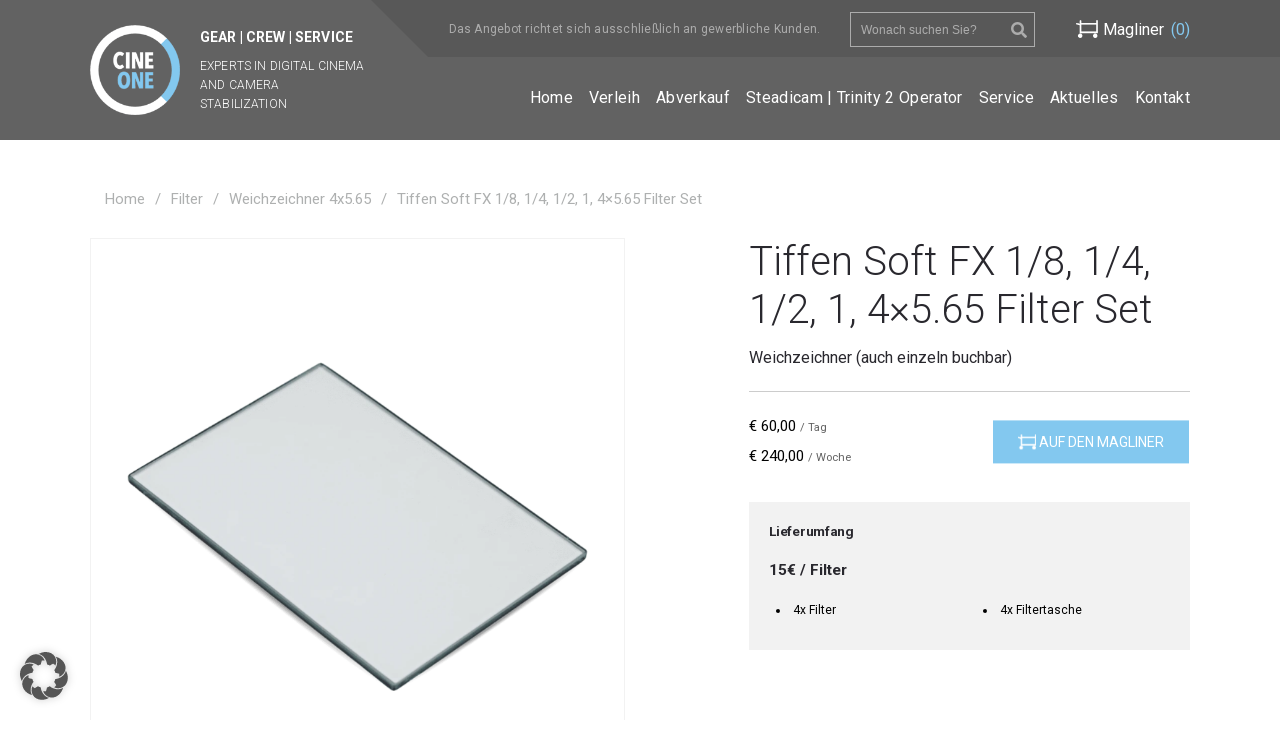

--- FILE ---
content_type: text/html; charset=UTF-8
request_url: https://www.cineone.tv/produkt/tiffen-soft-fx-1-8-1-4-1-2-1-4x5-65-filter-set-2/
body_size: 10875
content:
<!DOCTYPE html>
<html lang="de">
<head>
<script async src="https://www.googletagmanager.com/gtag/js?id=G-1CTEET01QT">
</script>
<script>
  window.dataLayer = window.dataLayer || [];
  function gtag(){dataLayer.push(arguments);}
  gtag('js', new Date());
  gtag('config', 'G-1CTEET01QT');
</script>
<meta charset="utf-8">
<title>Tiffen Soft FX 1/8, 1/4, 1/2, 1, 4x5.65 Filter Set &#8226; CINEONE</title><link rel="preload" as="style" href="https://www.cineone.tv/wp-content/cache/perfmatters/www.cineone.tv/fonts/175c13d8ee95.google-fonts.css" /><link rel="stylesheet" href="https://www.cineone.tv/wp-content/cache/perfmatters/www.cineone.tv/fonts/175c13d8ee95.google-fonts.css" media="print" onload="this.media='all'" /><noscript><link rel="stylesheet" href="https://www.cineone.tv/wp-content/cache/perfmatters/www.cineone.tv/fonts/175c13d8ee95.google-fonts.css" /></noscript>
<meta name="viewport" content="width=device-width, initial-scale=1">
<link rel="apple-touch-icon-precomposed" href="https://www.cineone.tv/apple-touch-icon.png">
<link href="https://www.cineone.tv/wp-content/themes/cineone/bootstrap/css/bootstrap.css" rel="stylesheet">
<meta name='robots' content='index, follow, max-image-preview:large, max-snippet:-1, max-video-preview:-1' />
	<style>img:is([sizes="auto" i], [sizes^="auto," i]) { contain-intrinsic-size: 3000px 1500px }</style>
	
	
	<link rel="canonical" href="https://www.cineone.tv/produkt/tiffen-soft-fx-1-8-1-4-1-2-1-4x5-65-filter-set-2/" />
	<meta property="og:locale" content="de_DE" />
	<meta property="og:type" content="article" />
	<meta property="og:title" content="Tiffen Soft FX 1/8, 1/4, 1/2, 1, 4x5.65 Filter Set &#8226; CINEONE" />
	<meta property="og:description" content="Weichzeichner (auch einzeln buchbar)" />
	<meta property="og:url" content="https://www.cineone.tv/produkt/tiffen-soft-fx-1-8-1-4-1-2-1-4x5-65-filter-set-2/" />
	<meta property="og:site_name" content="CINEONE" />
	<meta property="article:publisher" content="https://www.facebook.com/KameraverleihDortmund/" />
	<meta property="article:modified_time" content="2021-10-25T15:41:56+00:00" />
	<meta property="og:image" content="https://www.cineone.tv/wp-content/uploads/2021/10/tiffen_filter_4x565_weichzeichner_promist_glimmer_pearlescent_mieten_leihen_1.png" />
	<meta property="og:image:width" content="990" />
	<meta property="og:image:height" content="990" />
	<meta property="og:image:type" content="image/png" />
	<meta name="twitter:card" content="summary_large_image" />
	<meta name="twitter:label1" content="Geschätzte Lesezeit" />
	<meta name="twitter:data1" content="1 Minute" />
	<script type="application/ld+json" class="yoast-schema-graph">{"@context":"https://schema.org","@graph":[{"@type":"WebPage","@id":"https://www.cineone.tv/produkt/tiffen-soft-fx-1-8-1-4-1-2-1-4x5-65-filter-set-2/","url":"https://www.cineone.tv/produkt/tiffen-soft-fx-1-8-1-4-1-2-1-4x5-65-filter-set-2/","name":"Tiffen Soft FX 1/8, 1/4, 1/2, 1, 4x5.65 Filter Set &#8226; CINEONE","isPartOf":{"@id":"https://www.cineone.tv/#website"},"primaryImageOfPage":{"@id":"https://www.cineone.tv/produkt/tiffen-soft-fx-1-8-1-4-1-2-1-4x5-65-filter-set-2/#primaryimage"},"image":{"@id":"https://www.cineone.tv/produkt/tiffen-soft-fx-1-8-1-4-1-2-1-4x5-65-filter-set-2/#primaryimage"},"thumbnailUrl":"https://www.cineone.tv/wp-content/uploads/2021/10/tiffen_filter_4x565_weichzeichner_promist_glimmer_pearlescent_mieten_leihen_1.png","datePublished":"2020-10-25T12:39:42+00:00","dateModified":"2021-10-25T15:41:56+00:00","breadcrumb":{"@id":"https://www.cineone.tv/produkt/tiffen-soft-fx-1-8-1-4-1-2-1-4x5-65-filter-set-2/#breadcrumb"},"inLanguage":"de","potentialAction":[{"@type":"ReadAction","target":["https://www.cineone.tv/produkt/tiffen-soft-fx-1-8-1-4-1-2-1-4x5-65-filter-set-2/"]}]},{"@type":"ImageObject","inLanguage":"de","@id":"https://www.cineone.tv/produkt/tiffen-soft-fx-1-8-1-4-1-2-1-4x5-65-filter-set-2/#primaryimage","url":"https://www.cineone.tv/wp-content/uploads/2021/10/tiffen_filter_4x565_weichzeichner_promist_glimmer_pearlescent_mieten_leihen_1.png","contentUrl":"https://www.cineone.tv/wp-content/uploads/2021/10/tiffen_filter_4x565_weichzeichner_promist_glimmer_pearlescent_mieten_leihen_1.png","width":990,"height":990,"caption":"tiffen_filter_4x565_weichzeichner_promist_glimmer_pearlescent_mieten_leihen_1"},{"@type":"BreadcrumbList","@id":"https://www.cineone.tv/produkt/tiffen-soft-fx-1-8-1-4-1-2-1-4x5-65-filter-set-2/#breadcrumb","itemListElement":[{"@type":"ListItem","position":1,"name":"Startseite","item":"https://www.cineone.tv/"},{"@type":"ListItem","position":2,"name":"Verleih","item":"https://www.cineone.tv/verleih/"},{"@type":"ListItem","position":3,"name":"Tiffen Soft FX 1/8, 1/4, 1/2, 1, 4&#215;5.65 Filter Set"}]},{"@type":"WebSite","@id":"https://www.cineone.tv/#website","url":"https://www.cineone.tv/","name":"CINEONE","description":"Kameraverleih Dortmund + Düsseldorf","potentialAction":[{"@type":"SearchAction","target":{"@type":"EntryPoint","urlTemplate":"https://www.cineone.tv/?s={search_term_string}"},"query-input":{"@type":"PropertyValueSpecification","valueRequired":true,"valueName":"search_term_string"}}],"inLanguage":"de"}]}</script>
	
<link rel='stylesheet' id='wp-block-library-css' href='https://www.cineone.tv/wp-includes/css/dist/block-library/style.min.css?ver=6.8.3' type='text/css' media='all' />
<style id='classic-theme-styles-inline-css' type='text/css'>
/*! This file is auto-generated */
.wp-block-button__link{color:#fff;background-color:#32373c;border-radius:9999px;box-shadow:none;text-decoration:none;padding:calc(.667em + 2px) calc(1.333em + 2px);font-size:1.125em}.wp-block-file__button{background:#32373c;color:#fff;text-decoration:none}
</style>
<link rel='stylesheet' id='woocommerce-layout-css' href='https://www.cineone.tv/wp-content/plugins/woocommerce/assets/css/woocommerce-layout.css?ver=10.3.4' type='text/css' media='all' />
<link rel='stylesheet' id='woocommerce-smallscreen-css' href='https://www.cineone.tv/wp-content/plugins/woocommerce/assets/css/woocommerce-smallscreen.css?ver=10.3.4' type='text/css' media='only screen and (max-width: 768px)' />
<link rel='stylesheet' id='woocommerce-general-css' href='https://www.cineone.tv/wp-content/plugins/woocommerce/assets/css/woocommerce.css?ver=10.3.4' type='text/css' media='all' />
<style id='woocommerce-inline-inline-css' type='text/css'>
.woocommerce form .form-row .required { visibility: visible; }
</style>
<link rel='stylesheet' id='brands-styles-css' href='https://www.cineone.tv/wp-content/plugins/woocommerce/assets/css/brands.css?ver=10.3.4' type='text/css' media='all' />
<link rel='stylesheet' id='fontawesome-regular-css' href='https://www.cineone.tv/wp-content/themes/cineone/font-awesome/css/fa-solid.min.css?ver=6.8.3' type='text/css' media='' />
<link rel='stylesheet' id='fontawesome-brands-css' href='https://www.cineone.tv/wp-content/themes/cineone/font-awesome/css/fa-brands.min.css?ver=6.8.3' type='text/css' media='' />
<link rel='stylesheet' id='fontawesome-css' href='https://www.cineone.tv/wp-content/themes/cineone/font-awesome/css/fontawesome.min.css?ver=6.8.3' type='text/css' media='' />
<link rel='stylesheet' id='co-css' href='https://www.cineone.tv/wp-content/themes/cineone/css/screen.css?ver=6.8.3' type='text/css' media='all' />
<link rel='stylesheet' id='borlabs-cookie-custom-css' href='https://www.cineone.tv/wp-content/cache/borlabs-cookie/1/borlabs-cookie-1-de.css?ver=3.3.19-34' type='text/css' media='all' />
<script type="text/javascript" src="https://www.cineone.tv/wp-includes/js/jquery/jquery.min.js?ver=3.7.1" id="jquery-core-js"></script>
<script type="text/javascript" id="wc-single-product-js-extra">
/* <![CDATA[ */
var wc_single_product_params = {"i18n_required_rating_text":"Bitte w\u00e4hle eine Bewertung","i18n_rating_options":["1 von 5\u00a0Sternen","2 von 5\u00a0Sternen","3 von 5\u00a0Sternen","4 von 5\u00a0Sternen","5 von 5\u00a0Sternen"],"i18n_product_gallery_trigger_text":"Bildergalerie im Vollbildmodus anzeigen","review_rating_required":"yes","flexslider":{"rtl":false,"animation":"slide","smoothHeight":true,"directionNav":false,"controlNav":"thumbnails","slideshow":false,"animationSpeed":500,"animationLoop":false,"allowOneSlide":false},"zoom_enabled":"","zoom_options":[],"photoswipe_enabled":"","photoswipe_options":{"shareEl":false,"closeOnScroll":false,"history":false,"hideAnimationDuration":0,"showAnimationDuration":0},"flexslider_enabled":""};
/* ]]> */
</script>
<script type="text/javascript" src="https://www.cineone.tv/wp-content/plugins/woocommerce/assets/js/frontend/single-product.min.js?ver=10.3.4" id="wc-single-product-js" defer="defer" data-wp-strategy="defer"></script>
<script type="text/javascript" src="https://www.cineone.tv/wp-content/plugins/woocommerce/assets/js/jquery-blockui/jquery.blockUI.min.js?ver=2.7.0-wc.10.3.4" id="wc-jquery-blockui-js" defer="defer" data-wp-strategy="defer"></script>
<script type="text/javascript" src="https://www.cineone.tv/wp-content/plugins/woocommerce/assets/js/js-cookie/js.cookie.min.js?ver=2.1.4-wc.10.3.4" id="wc-js-cookie-js" defer="defer" data-wp-strategy="defer"></script>
<script type="text/javascript" id="woocommerce-js-extra">
/* <![CDATA[ */
var woocommerce_params = {"ajax_url":"\/wp-admin\/admin-ajax.php","wc_ajax_url":"\/?wc-ajax=%%endpoint%%","i18n_password_show":"Passwort anzeigen","i18n_password_hide":"Passwort ausblenden"};
/* ]]> */
</script>
<script type="text/javascript" src="https://www.cineone.tv/wp-content/plugins/woocommerce/assets/js/frontend/woocommerce.min.js?ver=10.3.4" id="woocommerce-js" defer="defer" data-wp-strategy="defer"></script>
<script data-no-optimize="1" data-no-minify="1" data-cfasync="false" nowprocket type="text/javascript" src="https://www.cineone.tv/wp-content/cache/borlabs-cookie/1/borlabs-cookie-config-de.json.js?ver=3.3.19-34" id="borlabs-cookie-config-js"></script>
<script nowprocket data-borlabs-cookie-script-blocker-ignore>
if ('0' === '1' && ('0' === '1' || '1' === '1')) {
    window['gtag_enable_tcf_support'] = true;
}
window.dataLayer = window.dataLayer || [];
if (typeof gtag !== 'function') {
    function gtag() {
        dataLayer.push(arguments);
    }
}
gtag('set', 'developer_id.dYjRjMm', true);
if ('0' === '1' || '1' === '1') {
    if (window.BorlabsCookieGoogleConsentModeDefaultSet !== true) {
        let getCookieValue = function (name) {
            return document.cookie.match('(^|;)\\s*' + name + '\\s*=\\s*([^;]+)')?.pop() || '';
        };
        let cookieValue = getCookieValue('borlabs-cookie-gcs');
        let consentsFromCookie = {};
        if (cookieValue !== '') {
            consentsFromCookie = JSON.parse(decodeURIComponent(cookieValue));
        }
        let defaultValues = {
            'ad_storage': 'denied',
            'ad_user_data': 'denied',
            'ad_personalization': 'denied',
            'analytics_storage': 'denied',
            'functionality_storage': 'denied',
            'personalization_storage': 'denied',
            'security_storage': 'denied',
            'wait_for_update': 500,
        };
        gtag('consent', 'default', { ...defaultValues, ...consentsFromCookie });
    }
    window.BorlabsCookieGoogleConsentModeDefaultSet = true;
    let borlabsCookieConsentChangeHandler = function () {
        window.dataLayer = window.dataLayer || [];
        if (typeof gtag !== 'function') { function gtag(){dataLayer.push(arguments);} }

        let getCookieValue = function (name) {
            return document.cookie.match('(^|;)\\s*' + name + '\\s*=\\s*([^;]+)')?.pop() || '';
        };
        let cookieValue = getCookieValue('borlabs-cookie-gcs');
        let consentsFromCookie = {};
        if (cookieValue !== '') {
            consentsFromCookie = JSON.parse(decodeURIComponent(cookieValue));
        }

        consentsFromCookie.analytics_storage = BorlabsCookie.Consents.hasConsent('google-analytics') ? 'granted' : 'denied';

        BorlabsCookie.CookieLibrary.setCookie(
            'borlabs-cookie-gcs',
            JSON.stringify(consentsFromCookie),
            BorlabsCookie.Settings.automaticCookieDomainAndPath.value ? '' : BorlabsCookie.Settings.cookieDomain.value,
            BorlabsCookie.Settings.cookiePath.value,
            BorlabsCookie.Cookie.getPluginCookie().expires,
            BorlabsCookie.Settings.cookieSecure.value,
            BorlabsCookie.Settings.cookieSameSite.value
        );
    }
    document.addEventListener('borlabs-cookie-consent-saved', borlabsCookieConsentChangeHandler);
    document.addEventListener('borlabs-cookie-handle-unblock', borlabsCookieConsentChangeHandler);
}
if ('0' === '1') {
    gtag("js", new Date());
    gtag("config", "G-1CTEET01QT", {"anonymize_ip": true});

    (function (w, d, s, i) {
        var f = d.getElementsByTagName(s)[0],
            j = d.createElement(s);
        j.async = true;
        j.src =
            "https://www.googletagmanager.com/gtag/js?id=" + i;
        f.parentNode.insertBefore(j, f);
    })(window, document, "script", "G-1CTEET01QT");
}
</script>		<style type="text/css" id="wp-custom-css">
			sub {
	vertical-align:top;
}
@media (min-width: 960px){
	.header__right .topbar:before {
			border-width: 59px 0px 0px 59px;
			margin-left: -1px;
			margin-top: -1px;
	}
}
.home .products{
	display: flex;
	justify-content: center;
}		</style>
		
</head>
<body class="wp-singular product-template-default single single-product postid-11793 wp-theme-cineone theme-cineone woocommerce woocommerce-page woocommerce-no-js">
<header id="header" class="header">
    <div class="wrapper">
        <div class="logo">
            <a href="https://www.cineone.tv">
                <span><span class="nowrap">Gear | Crew | Service</span><br />
<em>Experts in Digital Cinema and Camera stabilization</em></span>
            </a>
        </div>
        <div class="header__right">
            <div class="topbar">
                <span class="topbar__info">
                    Das Angebot richtet sich ausschließlich an gewerbliche Kunden.                </span>
                <button type="button" class="navbar-toggle" data-toggle="collapse" data-target="#mainnav">
                    <span class="fa fa-bars"></span>
                </button>
                <div class="header__search"> 
                    
<form role="search" method="get" class="woocommerce-product-search" action="https://www.cineone.tv/">
	
	<input type="search" id="woocommerce-product-search-field" class="search-field" placeholder="Wonach suchen Sie?" value="" name="s" title="Search for:" />
        <i class="fa fa-search" onclick="jQuery('.woocommerce-product-search').submit();"></i>
	<input type="hidden" name="post_type" value="product" />
</form>                </div>
                <a class="cart-contents header__cart" href="https://www.cineone.tv/magliner/">
                    <span class="header__cart-title">Magliner</span> <span class="count">(0)</span>                </a>
            </div>
            <div class="mainmenu collapse navbar-collapse" id="mainnav">
                <div class="menu-main-container"><ul id="menu-main" class="menu mainmenulist nav navbar-nav"><li id="menu-item-8632" class="menu-item menu-item-type-post_type menu-item-object-page menu-item-home menu-item-8632"><a href="https://www.cineone.tv/">Home</a></li>
<li id="menu-item-6871" class="menu-item menu-item-type-taxonomy menu-item-object-product_cat menu-item-6871"><a href="https://www.cineone.tv/produkt-kategorie/kamera/">Verleih</a></li>
<li id="menu-item-13183" class="menu-item menu-item-type-post_type menu-item-object-page menu-item-13183"><a href="https://www.cineone.tv/abverkauf/">Abverkauf</a></li>
<li id="menu-item-8638" class="menu-item menu-item-type-post_type menu-item-object-page menu-item-8638"><a href="https://www.cineone.tv/steadicamoperator-trinity/">Steadicam | Trinity 2 Operator</a></li>
<li id="menu-item-6878" class="menu-item menu-item-type-post_type menu-item-object-page menu-item-6878"><a href="https://www.cineone.tv/service/">Service</a></li>
<li id="menu-item-9606" class="menu-item menu-item-type-post_type menu-item-object-page menu-item-9606"><a href="https://www.cineone.tv/aktuelles/">Aktuelles</a></li>
<li id="menu-item-6883" class="menu-item menu-item-type-post_type menu-item-object-page menu-item-6883"><a href="https://www.cineone.tv/kontakt/">Kontakt</a></li>
</ul></div>            </div>
        </div>
    </div>
</header>
<main id="content-wrap">
<div id="content" class="wrapper single_product">
	<nav class="woocommerce-breadcrumb" itemprop="breadcrumb"><a href="https://www.cineone.tv">Home</a><span class='seperator'>/</span><a href="https://www.cineone.tv/produkt-kategorie/filter/">Filter</a><span class='seperator'>/</span><a href="https://www.cineone.tv/produkt-kategorie/filter/weichzeichner-4x5-65/">Weichzeichner 4x5.65</a><span class='seperator'>/</span>Tiffen Soft FX 1/8, 1/4, 1/2, 1, 4&#215;5.65 Filter Set</nav>
		
			
<div class="woocommerce-notices-wrapper"></div><div id="product-11793" class="row post-11793 product type-product status-publish has-post-thumbnail product_cat-filter product_cat-weichzeichner-4x5-65 product_tag-4x5-65 product_tag-black-2 product_tag-filter-2 product_tag-fx product_tag-glas product_tag-leihen product_tag-mieten product_tag-soft product_tag-soft-fx product_tag-softfx product_tag-tiffen first instock taxable shipping-taxable purchasable product-type-simple">
	
    <div class="col-sm-5 col-xs-12 product_info">
    	<div class="stickme">
		<h1 class="product_title entry-title">Tiffen Soft FX 1/8, 1/4, 1/2, 1, 4&#215;5.65 Filter Set</h1><div class="woocommerce-product-details__short-description">
	<p>Weichzeichner (auch einzeln buchbar)</p>
</div>
    
            <div class="single_variation">
            <div class="row">
                <div class="col-xs-12">
                    <div class="price day">
                        <span class="amount"><span class="woocommerce-Price-amount amount"><bdi><span class="woocommerce-Price-currencySymbol">&euro;</span>&nbsp;60,00</bdi></span></span>
                        <span class="pricelabel"> / Tag</span>
                    </div>
                    <div class="price week">
                        <span class="amount"><span class="woocommerce-Price-amount amount"><bdi><span class="woocommerce-Price-currencySymbol">&euro;</span>&nbsp;240,00</bdi></span></span>
                        <span class="pricelabel"> / Woche</span>
                    </div>
                
                    <form class="cart" method="post" enctype='multipart/form-data'>
                        
                                                <input type="hidden" step="1" min="1" max="1" name="quantity" value="1" title="Menge" class="input-text qty text" size="4">
                        <input type="hidden" name="add-to-cart" value="11793" />
                                                    <button type="submit" class="single_add_to_cart_button button alt" onclick="submit()" ><i class="fa fa-shopping-cart" aria-hidden="true"></i> Auf den Magliner</button> 
                                                                    </form>
                </div>
                  
            </div>
        </div>
    
    
<div class='delivery'><h3 class='label'>Lieferumfang</h3><h4><strong>15€ / Filter</strong></h4>
<ul>
<li>4x Filter</li>
<li>4x Filtertasche</li>
</ul>
</div>
		</div>
    </div>
    <div class="col-sm-6">
	<div class="woocommerce-product-gallery woocommerce-product-gallery--with-images woocommerce-product-gallery--columns-4 images" data-columns="4" style="opacity: 0; transition: opacity .25s ease-in-out;">
	<figure class="woocommerce-product-gallery__wrapper">
		<div data-thumb="https://www.cineone.tv/wp-content/uploads/2021/10/tiffen_filter_4x565_weichzeichner_promist_glimmer_pearlescent_mieten_leihen_1-100x100.png" class="woocommerce-product-gallery__image"><img width="682" height="682" src="https://www.cineone.tv/wp-content/uploads/2021/10/tiffen_filter_4x565_weichzeichner_promist_glimmer_pearlescent_mieten_leihen_1-682x682.png" class="attachment-medium size-medium wp-post-image" alt="tiffen_filter_4x565_weichzeichner_promist_glimmer_pearlescent_mieten_leihen_1" title="tiffen_filter_4x565_weichzeichner_promist_glimmer_pearlescent_mieten_leihen_1" data-caption="tiffen_filter_4x565_weichzeichner_promist_glimmer_pearlescent_mieten_leihen_1" data-src="https://www.cineone.tv/wp-content/uploads/2021/10/tiffen_filter_4x565_weichzeichner_promist_glimmer_pearlescent_mieten_leihen_1.png" data-large_image="https://www.cineone.tv/wp-content/uploads/2021/10/tiffen_filter_4x565_weichzeichner_promist_glimmer_pearlescent_mieten_leihen_1.png" data-large_image_width="990" data-large_image_height="990" decoding="async" fetchpriority="high" srcset="https://www.cineone.tv/wp-content/uploads/2021/10/tiffen_filter_4x565_weichzeichner_promist_glimmer_pearlescent_mieten_leihen_1-682x682.png 682w, https://www.cineone.tv/wp-content/uploads/2021/10/tiffen_filter_4x565_weichzeichner_promist_glimmer_pearlescent_mieten_leihen_1-341x341.png 341w, https://www.cineone.tv/wp-content/uploads/2021/10/tiffen_filter_4x565_weichzeichner_promist_glimmer_pearlescent_mieten_leihen_1-768x768.png 768w, https://www.cineone.tv/wp-content/uploads/2021/10/tiffen_filter_4x565_weichzeichner_promist_glimmer_pearlescent_mieten_leihen_1-170x170.png 170w, https://www.cineone.tv/wp-content/uploads/2021/10/tiffen_filter_4x565_weichzeichner_promist_glimmer_pearlescent_mieten_leihen_1-100x100.png 100w, https://www.cineone.tv/wp-content/uploads/2021/10/tiffen_filter_4x565_weichzeichner_promist_glimmer_pearlescent_mieten_leihen_1.png 990w" sizes="(max-width: 682px) 100vw, 682px" /></div>	</figure>
</div>
	<div class="woocommerce-tabs wc-tabs-wrapper">
		<ul class="tabs wc-tabs clearfix">
							<li class="description_tab">
					<a href="#tab-description">Beschreibung</a>
				</li>
							<li class="details_tab">
					<a href="#tab-details">Details</a>
				</li>
					</ul>
					<div class="panel entry-content wc-tab" id="tab-description">
				
<p>The Tiffen 4 x 5.65&#8243; Soft/FX Filter can be applied to purposely reduce the appearance of blemishes and wrinkles in portraits or to apply a general soft-focus effect while maintaining overall sharpness. An array of small lenses distributed within the surface of this filter smooths fine lines and textures, which can be useful for creating a more flattering result of a subject.</p>
<p>This filter has a grade of 1. Grades of 1/8, 1/4, 1/2, 2, 3, 4, and 5 are also available where this filter type&#8217;s effect becomes approximately twice as strong with each grade number increase. When higher grade numbers are applied, a halation effect around highlights can be created to further enhance a subject&#8217;s appearance or produce a desired effect.</p>
<p>This filter is constructed from optical glass for clarity as well as color fidelity and is compatible with filter holders that can accommodate 4mm-thick, 4 x 5.65&#8243; rectangular filters. It is made using ColorCore technology, a process that involves laminating the filter substrate between two pieces of optical glass and grinding flat to a tolerance of 1/10,000th of an inch.</p>
<ul>
<li>General soft-focus effect while maintaining overall sharpness</li>
<li>Reduces the appearance of blemishes and wrinkles</li>
<li>Provides a smoother appearance of fine lines and textures</li>
<li>Constructed from optical glass for clarity and color fidelity</li>
</ul>
			</div>
					<div class="panel entry-content wc-tab" id="tab-details">
				
			</div>
			</div>
    </div>
	
	<section class="up-sells upsells products col-xs-12">
		<h3>Das könnte Sie auch interessieren…</h3>
		<ul class="products columns-4">
			
				<li class="product type-product post-7772 status-publish first instock product_cat-filter product_cat-nd-4x5-65 product_tag-4x5-65 product_tag-clear product_tag-filter-2 product_tag-glas product_tag-leihen product_tag-linear product_tag-mieten product_tag-neutral product_tag-primecircle product_tag-tiffen has-post-thumbnail taxable shipping-taxable purchasable product-type-simple">
	<a href="https://www.cineone.tv/produkt/clear-4x5-65-filter/" class="woocommerce-LoopProduct-link woocommerce-loop-product__link"><img width="341" height="341" src="https://www.cineone.tv/wp-content/uploads/2021/10/tiffen_filter_4x565_weichzeichner_promist_glimmer_pearlescent_mieten_leihen_1-341x341.png" class="attachment-woocommerce_thumbnail size-woocommerce_thumbnail" alt="tiffen_filter_4x565_weichzeichner_promist_glimmer_pearlescent_mieten_leihen_1" decoding="async" srcset="https://www.cineone.tv/wp-content/uploads/2021/10/tiffen_filter_4x565_weichzeichner_promist_glimmer_pearlescent_mieten_leihen_1-341x341.png 341w, https://www.cineone.tv/wp-content/uploads/2021/10/tiffen_filter_4x565_weichzeichner_promist_glimmer_pearlescent_mieten_leihen_1-682x682.png 682w, https://www.cineone.tv/wp-content/uploads/2021/10/tiffen_filter_4x565_weichzeichner_promist_glimmer_pearlescent_mieten_leihen_1-768x768.png 768w, https://www.cineone.tv/wp-content/uploads/2021/10/tiffen_filter_4x565_weichzeichner_promist_glimmer_pearlescent_mieten_leihen_1-170x170.png 170w, https://www.cineone.tv/wp-content/uploads/2021/10/tiffen_filter_4x565_weichzeichner_promist_glimmer_pearlescent_mieten_leihen_1-100x100.png 100w, https://www.cineone.tv/wp-content/uploads/2021/10/tiffen_filter_4x565_weichzeichner_promist_glimmer_pearlescent_mieten_leihen_1.png 990w" sizes="(max-width: 341px) 100vw, 341px" /></a><a href="https://www.cineone.tv/produkt/clear-4x5-65-filter/" class="woocommerce-LoopProduct-link woocommerce-loop-product__link"><h2 class="woocommerce-loop-product__title">Clear, 4&#215;5.65 Filter</h2><p>Schutzglasfilter, optisch neutral</p>
</a>
        
            <div class="single_variation">
                <div class="price day ">
                                        <div class="price">
                        <span class="pricelabel">Tag </span>
                        <span class="amount">
                            <span class="woocommerce-Price-amount amount">
                                <span class="woocommerce-Price-currencySymbol">
                                    &euro;                                </span>
                                8                            </span>
                        </span>
                    </div>
                                    </div>
                <div class="price week">
                    <span class="pricelabel">Woche </span>
                    <span class="amount">
 
                        <span class="woocommerce-Price-amount amount">
                            <span class="woocommerce-Price-currencySymbol">
                                &euro;                            </span>
                            32                        </span>
                     </span>
                </div>
                			
            </div>  
            <form class="cart" method="post" enctype='multipart/form-data'>
                
                                <input type="hidden" step="1" min="1" max="1" name="quantity" value="1" title="Menge" class="input-text qty text" size="4">
                <input type="hidden" name="add-to-cart" value="7772" />
                    <button type="submit" class="single_add_to_cart_button button alt" onclick="submit()" ><i class="fa fa-shopping-cart" aria-hidden="true"></i> Auf den Magliner</button> 
                                            </form>
       
    </li>
			
				<li class="product type-product post-8013 status-publish instock product_cat-kamera-zubehoer product_cat-matteboxen product_tag-15mm product_tag-19mm product_tag-box product_tag-clamp product_tag-clamp-on product_tag-klemm product_tag-klemmkompendium product_tag-kompendium product_tag-leihen product_tag-matte product_tag-mieten product_tag-on has-post-thumbnail taxable shipping-taxable purchasable product-type-simple">
	<a href="https://www.cineone.tv/produkt/arri-lmb-25-leichtkompendium/" class="woocommerce-LoopProduct-link woocommerce-loop-product__link"><img width="341" height="341" src="https://www.cineone.tv/wp-content/uploads/2015/07/arri_lmb_25_leicht_klemm_kompendium_mieten_leihen-341x341.jpg" class="attachment-woocommerce_thumbnail size-woocommerce_thumbnail" alt="arri_lmb_25_leicht_klemm_kompendium_mieten_leihen" decoding="async" srcset="https://www.cineone.tv/wp-content/uploads/2015/07/arri_lmb_25_leicht_klemm_kompendium_mieten_leihen-341x341.jpg 341w, https://www.cineone.tv/wp-content/uploads/2015/07/arri_lmb_25_leicht_klemm_kompendium_mieten_leihen-100x100.jpg 100w, https://www.cineone.tv/wp-content/uploads/2015/07/arri_lmb_25_leicht_klemm_kompendium_mieten_leihen-170x170.jpg 170w" sizes="(max-width: 341px) 100vw, 341px" /></a><a href="https://www.cineone.tv/produkt/arri-lmb-25-leichtkompendium/" class="woocommerce-LoopProduct-link woocommerce-loop-product__link"><h2 class="woocommerce-loop-product__title">ARRI LMB-25 Klemmkompendium</h2><p>Clamp-On Mattebox für Cine-Objektive</p>
</a>
        
            <div class="single_variation">
                <div class="price day ">
                                        <div class="price">
                        <span class="pricelabel">Tag </span>
                        <span class="amount">
                            <span class="woocommerce-Price-amount amount">
                                <span class="woocommerce-Price-currencySymbol">
                                    &euro;                                </span>
                                30                            </span>
                        </span>
                    </div>
                                    </div>
                <div class="price week">
                    <span class="pricelabel">Woche </span>
                    <span class="amount">
 
                        <span class="woocommerce-Price-amount amount">
                            <span class="woocommerce-Price-currencySymbol">
                                &euro;                            </span>
                            120                        </span>
                     </span>
                </div>
                			
            </div>  
            <form class="cart" method="post" enctype='multipart/form-data'>
                
                                <input type="hidden" step="1" min="1" max="1" name="quantity" value="1" title="Menge" class="input-text qty text" size="4">
                <input type="hidden" name="add-to-cart" value="8013" />
                    <button type="submit" class="single_add_to_cart_button button alt" onclick="submit()" ><i class="fa fa-shopping-cart" aria-hidden="true"></i> Auf den Magliner</button> 
                                            </form>
       
    </li>
			
				<li class="product type-product post-11788 status-publish instock product_cat-filter product_cat-pol-4x5-65 product_tag-4x5-65 product_tag-circular product_tag-filter-2 product_tag-gecko product_tag-gecko-cam product_tag-geckocam product_tag-leihen product_tag-linear product_tag-mieten product_tag-nd product_tag-pol product_tag-polarisation product_tag-polarization product_tag-primecircle product_tag-rota product_tag-rotapol product_tag-tiffen has-post-thumbnail taxable shipping-taxable purchasable product-type-simple">
	<a href="https://www.cineone.tv/produkt/arri-rota-pola-filter-frame-4x5-65-filter/" class="woocommerce-LoopProduct-link woocommerce-loop-product__link"><img width="341" height="341" src="https://www.cineone.tv/wp-content/uploads/2021/10/arri_rota_pola_filter_frame_4x565_mieten_leihen_1-341x341.jpg" class="attachment-woocommerce_thumbnail size-woocommerce_thumbnail" alt="arri_rota_pola_filter_frame_4x565_mieten_leihen_1" decoding="async" loading="lazy" srcset="https://www.cineone.tv/wp-content/uploads/2021/10/arri_rota_pola_filter_frame_4x565_mieten_leihen_1-341x341.jpg 341w, https://www.cineone.tv/wp-content/uploads/2021/10/arri_rota_pola_filter_frame_4x565_mieten_leihen_1-170x170.jpg 170w, https://www.cineone.tv/wp-content/uploads/2021/10/arri_rota_pola_filter_frame_4x565_mieten_leihen_1-100x100.jpg 100w" sizes="auto, (max-width: 341px) 100vw, 341px" /></a><a href="https://www.cineone.tv/produkt/arri-rota-pola-filter-frame-4x5-65-filter/" class="woocommerce-LoopProduct-link woocommerce-loop-product__link"><h2 class="woocommerce-loop-product__title">ARRI Rota Pola Filter Frame, 4&#215;5.65 Filter</h2><p>Polarisationsfilter, für Kontrastveränderung &amp; Reflektionsauslöschung, drehbar</p>
</a>
        
            <div class="single_variation">
                <div class="price day ">
                                        <div class="price">
                        <span class="pricelabel">Tag </span>
                        <span class="amount">
                            <span class="woocommerce-Price-amount amount">
                                <span class="woocommerce-Price-currencySymbol">
                                    &euro;                                </span>
                                20                            </span>
                        </span>
                    </div>
                                    </div>
                <div class="price week">
                    <span class="pricelabel">Woche </span>
                    <span class="amount">
 
                        <span class="woocommerce-Price-amount amount">
                            <span class="woocommerce-Price-currencySymbol">
                                &euro;                            </span>
                            80                        </span>
                     </span>
                </div>
                			
            </div>  
            <form class="cart" method="post" enctype='multipart/form-data'>
                
                                <input type="hidden" step="1" min="1" max="1" name="quantity" value="1" title="Menge" class="input-text qty text" size="4">
                <input type="hidden" name="add-to-cart" value="11788" />
                    <button type="submit" class="single_add_to_cart_button button alt" onclick="submit()" ><i class="fa fa-shopping-cart" aria-hidden="true"></i> Auf den Magliner</button> 
                                            </form>
       
    </li>
			
		</ul>
	</section>
	<meta itemprop="url" content="https://www.cineone.tv/produkt/tiffen-soft-fx-1-8-1-4-1-2-1-4x5-65-filter-set-2/" />
</div>
		
	    
</div>
</main>
<footer class="footer">
    <div class="wrapper">
        <div class="row flex">
            <div class="footer__left col-xs-12 col-sm-4">
                <p class="footer__copy">
                    &copy; 2025                    CineOne GmbH
                </p>
          <span class="footer__social">
              <a href="https://www.facebook.com/KameraverleihDortmund/" target="_blank"><i class="fab fa-facebook"></i></a>
              <a href="https://www.instagram.com/cineone.tv/" target="_blank"><i class="fab fa-instagram"></i></a>
              <a href="https://www.youtube.com/channel/UCtGQiqKL7hv6zQgiABxg3GA?" target="_blank"><i class="fab fa-youtube"></i></a>   
          </span>
            </div>
            <div class="col-xs-12 col-sm-4 text-center">
          <a href="https://www.climatepartner.com/17083-2108-1001" target="_blank"><img src="https://www.cineone.tv/wp-content/uploads/2021/08/cineone-klimaneutral.png" alt="klimaneutral logo cineone"></a>
            </div>
            <div class="footer__right  col-xs-12 col-sm-4">
            <p>
                <a href="https://www.cineone.tv/datenschutz">Datenschutz</a>
            </p>
            <p>
                <a href="https://www.cineone.tv/impressum">Impressum</a>
            </p>
            <p>
                <a href="https://www.cineone.tv/agb">AGB</a>
            </p>
    
            </div>
            </div>
        </div>
    </div>
</footer>
<script type="speculationrules">
{"prefetch":[{"source":"document","where":{"and":[{"href_matches":"\/*"},{"not":{"href_matches":["\/wp-*.php","\/wp-admin\/*","\/wp-content\/uploads\/*","\/wp-content\/*","\/wp-content\/plugins\/*","\/wp-content\/themes\/cineone\/*","\/*\\?(.+)"]}},{"not":{"selector_matches":"a[rel~=\"nofollow\"]"}},{"not":{"selector_matches":".no-prefetch, .no-prefetch a"}}]},"eagerness":"conservative"}]}
</script>
<script type="importmap" id="wp-importmap">
{"imports":{"borlabs-cookie-core":"https:\/\/www.cineone.tv\/wp-content\/plugins\/borlabs-cookie\/assets\/javascript\/borlabs-cookie.min.js?ver=3.3.19"}}
</script>
<script type="module" src="https://www.cineone.tv/wp-content/plugins/borlabs-cookie/assets/javascript/borlabs-cookie-prioritize.min.js?ver=3.3.19-34" id="borlabs-cookie-prioritize-js-module" data-cfasync="false" data-no-minify="1" data-no-optimize="1"></script>
<script type="module" src="https://www.cineone.tv/wp-content/plugins/borlabs-cookie/assets/javascript/borlabs-cookie.min.js?ver=3.3.19" id="borlabs-cookie-core-js-module" data-cfasync="false" data-no-minify="1" data-no-optimize="1"></script>
<script type="module" src="https://www.cineone.tv/wp-content/plugins/borlabs-cookie/assets/javascript/borlabs-cookie-legacy-backward-compatibility.min.js?ver=3.3.19-34" id="borlabs-cookie-legacy-backward-compatibility-js-module"></script>
<script type="application/ld+json">{"@context":"https:\/\/schema.org\/","@graph":[{"@context":"https:\/\/schema.org\/","@type":"BreadcrumbList","itemListElement":[{"@type":"ListItem","position":1,"item":{"name":"Home","@id":"https:\/\/www.cineone.tv"}},{"@type":"ListItem","position":2,"item":{"name":"Filter","@id":"https:\/\/www.cineone.tv\/produkt-kategorie\/filter\/"}},{"@type":"ListItem","position":3,"item":{"name":"Weichzeichner 4x5.65","@id":"https:\/\/www.cineone.tv\/produkt-kategorie\/filter\/weichzeichner-4x5-65\/"}},{"@type":"ListItem","position":4,"item":{"name":"Tiffen Soft FX 1\/8, 1\/4, 1\/2, 1, 4&amp;#215;5.65 Filter Set","@id":"https:\/\/www.cineone.tv\/produkt\/tiffen-soft-fx-1-8-1-4-1-2-1-4x5-65-filter-set-2\/"}}]},{"@context":"https:\/\/schema.org\/","@type":"Product","@id":"https:\/\/www.cineone.tv\/produkt\/tiffen-soft-fx-1-8-1-4-1-2-1-4x5-65-filter-set-2\/#product","name":"Tiffen Soft FX 1\/8, 1\/4, 1\/2, 1, 4x5.65 Filter Set","url":"https:\/\/www.cineone.tv\/produkt\/tiffen-soft-fx-1-8-1-4-1-2-1-4x5-65-filter-set-2\/","description":"Weichzeichner (auch einzeln buchbar)","image":"https:\/\/www.cineone.tv\/wp-content\/uploads\/2021\/10\/tiffen_filter_4x565_weichzeichner_promist_glimmer_pearlescent_mieten_leihen_1.png","sku":11793,"offers":[{"@type":"Offer","priceSpecification":[{"@type":"UnitPriceSpecification","price":"60.00","priceCurrency":"EUR","valueAddedTaxIncluded":false,"validThrough":"2026-12-31"}],"priceValidUntil":"2026-12-31","availability":"https:\/\/schema.org\/InStock","url":"https:\/\/www.cineone.tv\/produkt\/tiffen-soft-fx-1-8-1-4-1-2-1-4x5-65-filter-set-2\/","seller":{"@type":"Organization","name":"CINEONE","url":"https:\/\/www.cineone.tv"}}]}]}</script><div data-nosnippet data-borlabs-cookie-consent-required='true' id='BorlabsCookieBox'></div><div id='BorlabsCookieWidget' class='brlbs-cmpnt-container'></div>	<script type='text/javascript'>
		(function () {
			var c = document.body.className;
			c = c.replace(/woocommerce-no-js/, 'woocommerce-js');
			document.body.className = c;
		})();
	</script>
	<link rel='stylesheet' id='wc-blocks-style-css' href='https://www.cineone.tv/wp-content/plugins/woocommerce/assets/client/blocks/wc-blocks.css?ver=wc-10.3.4' type='text/css' media='all' />
<script type="text/javascript" src="https://www.cineone.tv/wp-includes/js/jquery/ui/core.min.js?ver=1.13.3" id="jquery-ui-core-js" defer></script>
<script type="text/javascript" src="https://www.cineone.tv/wp-includes/js/jquery/ui/datepicker.min.js?ver=1.13.3" id="jquery-ui-datepicker-js" defer></script>
<script type="text/javascript" id="jquery-ui-datepicker-js-after">
/* <![CDATA[ */
jQuery(function(jQuery){jQuery.datepicker.setDefaults({"closeText":"Schlie\u00dfen","currentText":"Heute","monthNames":["Januar","Februar","M\u00e4rz","April","Mai","Juni","Juli","August","September","Oktober","November","Dezember"],"monthNamesShort":["Jan.","Feb.","M\u00e4rz","Apr.","Mai","Juni","Juli","Aug.","Sep.","Okt.","Nov.","Dez."],"nextText":"Weiter","prevText":"Zur\u00fcck","dayNames":["Sonntag","Montag","Dienstag","Mittwoch","Donnerstag","Freitag","Samstag"],"dayNamesShort":["So.","Mo.","Di.","Mi.","Do.","Fr.","Sa."],"dayNamesMin":["S","M","D","M","D","F","S"],"dateFormat":"dd.mm.yy","firstDay":1,"isRTL":false});});
/* ]]> */
</script>
<script type="text/javascript" src="https://www.cineone.tv/wp-content/themes/cineone/bootstrap/js/bootstrap.min.js?ver=3.3.5" id="bootstrap-init-js" defer></script>
<script type="text/javascript" src="https://www.cineone.tv/wp-content/themes/cineone/js/app.min.js" id="daro-init-js" defer></script>
<script type="text/javascript" src="https://www.cineone.tv/wp-content/plugins/woocommerce/assets/js/sourcebuster/sourcebuster.min.js?ver=10.3.4" id="sourcebuster-js-js" defer></script>
<script type="text/javascript" id="wc-order-attribution-js-extra">
/* <![CDATA[ */
var wc_order_attribution = {"params":{"lifetime":1.0e-5,"session":30,"base64":false,"ajaxurl":"https:\/\/www.cineone.tv\/wp-admin\/admin-ajax.php","prefix":"wc_order_attribution_","allowTracking":true},"fields":{"source_type":"current.typ","referrer":"current_add.rf","utm_campaign":"current.cmp","utm_source":"current.src","utm_medium":"current.mdm","utm_content":"current.cnt","utm_id":"current.id","utm_term":"current.trm","utm_source_platform":"current.plt","utm_creative_format":"current.fmt","utm_marketing_tactic":"current.tct","session_entry":"current_add.ep","session_start_time":"current_add.fd","session_pages":"session.pgs","session_count":"udata.vst","user_agent":"udata.uag"}};
/* ]]> */
</script>
<script type="text/javascript" id="wc-order-attribution-js-before">
/* <![CDATA[ */
if (typeof wc_order_attribution !== 'undefined' && typeof wc_order_attribution.params !== 'undefined' && typeof wc_order_attribution.params.allowTracking !== 'undefined') {
    const cookies = document.cookie.split('; ');
    let consentWcOrderAttribution = false;
    for (let c of cookies) {
    if (c.startsWith('borlabs-cookie=')) {
            consentWcOrderAttribution = c.includes('%22wc-order-attribution%22');
            break;
        }
    }
    wc_order_attribution.params.allowTracking = consentWcOrderAttribution;
}
/* ]]> */
</script>
<script type="text/javascript" src="https://www.cineone.tv/wp-content/plugins/woocommerce/assets/js/frontend/order-attribution.min.js?ver=10.3.4" id="wc-order-attribution-js" defer></script>
<template id="brlbs-cmpnt-cb-template-facebook-content-blocker">
 <div class="brlbs-cmpnt-container brlbs-cmpnt-content-blocker brlbs-cmpnt-with-individual-styles" data-borlabs-cookie-content-blocker-id="facebook-content-blocker" data-borlabs-cookie-content=""><div class="brlbs-cmpnt-cb-preset-b brlbs-cmpnt-cb-facebook"> <div class="brlbs-cmpnt-cb-thumbnail" style="background-image: url('https://www.cineone.tv/wp-content/uploads/borlabs-cookie/1/cb-facebook-main.png')"></div> <div class="brlbs-cmpnt-cb-main"> <div class="brlbs-cmpnt-cb-content"> <p class="brlbs-cmpnt-cb-description">Sie sehen gerade einen Platzhalterinhalt von <strong>Facebook</strong>. Um auf den eigentlichen Inhalt zuzugreifen, klicken Sie auf die Schaltfläche unten. Bitte beachten Sie, dass dabei Daten an Drittanbieter weitergegeben werden.</p> <a class="brlbs-cmpnt-cb-provider-toggle" href="#" data-borlabs-cookie-show-provider-information role="button">Mehr Informationen</a> </div> <div class="brlbs-cmpnt-cb-buttons"> <a class="brlbs-cmpnt-cb-btn" href="#" data-borlabs-cookie-unblock role="button">Inhalt entsperren</a> <a class="brlbs-cmpnt-cb-btn" href="#" data-borlabs-cookie-accept-service role="button" style="display: inherit">Erforderlichen Service akzeptieren und Inhalte entsperren</a> </div> </div> </div></div>
</template>
<script>
(function() {
        const template = document.querySelector("#brlbs-cmpnt-cb-template-facebook-content-blocker");
        const divsToInsertBlocker = document.querySelectorAll('div.fb-video[data-href*="//www.facebook.com/"], div.fb-post[data-href*="//www.facebook.com/"]');
        for (const div of divsToInsertBlocker) {
            const blocked = template.content.cloneNode(true).querySelector('.brlbs-cmpnt-container');
            blocked.dataset.borlabsCookieContent = btoa(unescape(encodeURIComponent(div.outerHTML)));
            div.replaceWith(blocked);
        }
})()
</script><template id="brlbs-cmpnt-cb-template-gravity-forms-recaptcha">
 <div class="brlbs-cmpnt-container brlbs-cmpnt-content-blocker brlbs-cmpnt-with-individual-styles" data-borlabs-cookie-content-blocker-id="gravity-forms-recaptcha" data-borlabs-cookie-content=""><div class="brlbs-cmpnt-cb-preset-b brlbs-cmpnt-cb-recaptcha-gravity-forms"> <div class="brlbs-cmpnt-cb-thumbnail" style="background-image: url('https://www.cineone.tv/wp-content/uploads/borlabs-cookie/1/bct-google-recaptcha-main.png')"></div> <div class="brlbs-cmpnt-cb-main"> <div class="brlbs-cmpnt-cb-content"> <p class="brlbs-cmpnt-cb-description">Sie müssen den Inhalt von <strong>reCAPTCHA</strong> laden, um das Formular abzuschicken. Bitte beachten Sie, dass dabei Daten mit Drittanbietern ausgetauscht werden.</p> <a class="brlbs-cmpnt-cb-provider-toggle" href="#" data-borlabs-cookie-show-provider-information role="button">Mehr Informationen</a> </div> <div class="brlbs-cmpnt-cb-buttons"> <a class="brlbs-cmpnt-cb-btn" href="#" data-borlabs-cookie-unblock role="button">Inhalt entsperren</a> <a class="brlbs-cmpnt-cb-btn" href="#" data-borlabs-cookie-accept-service role="button" style="display: inherit">Erforderlichen Service akzeptieren und Inhalte entsperren</a> </div> </div> </div></div>
</template>
<script>
(function() {
    const template = document.querySelector("#brlbs-cmpnt-cb-template-gravity-forms-recaptcha");
    const divsToInsertBlocker = document.querySelectorAll('div.ginput_container.ginput_recaptcha');
    for (const div of divsToInsertBlocker) {
        const cb = template.content.cloneNode(true).querySelector('.brlbs-cmpnt-container');
        div.appendChild(cb);
    }
})()
</script><template id="brlbs-cmpnt-cb-template-instagram">
 <div class="brlbs-cmpnt-container brlbs-cmpnt-content-blocker brlbs-cmpnt-with-individual-styles" data-borlabs-cookie-content-blocker-id="instagram" data-borlabs-cookie-content=""><div class="brlbs-cmpnt-cb-preset-b brlbs-cmpnt-cb-instagram"> <div class="brlbs-cmpnt-cb-thumbnail" style="background-image: url('https://www.cineone.tv/wp-content/uploads/borlabs-cookie/1/cb-instagram-main.png')"></div> <div class="brlbs-cmpnt-cb-main"> <div class="brlbs-cmpnt-cb-content"> <p class="brlbs-cmpnt-cb-description">Sie sehen gerade einen Platzhalterinhalt von <strong>Instagram</strong>. Um auf den eigentlichen Inhalt zuzugreifen, klicken Sie auf die Schaltfläche unten. Bitte beachten Sie, dass dabei Daten an Drittanbieter weitergegeben werden.</p> <a class="brlbs-cmpnt-cb-provider-toggle" href="#" data-borlabs-cookie-show-provider-information role="button">Mehr Informationen</a> </div> <div class="brlbs-cmpnt-cb-buttons"> <a class="brlbs-cmpnt-cb-btn" href="#" data-borlabs-cookie-unblock role="button">Inhalt entsperren</a> <a class="brlbs-cmpnt-cb-btn" href="#" data-borlabs-cookie-accept-service role="button" style="display: inherit">Erforderlichen Service akzeptieren und Inhalte entsperren</a> </div> </div> </div></div>
</template>
<script>
(function() {
    const template = document.querySelector("#brlbs-cmpnt-cb-template-instagram");
    const divsToInsertBlocker = document.querySelectorAll('blockquote.instagram-media[data-instgrm-permalink*="instagram.com/"],blockquote.instagram-media[data-instgrm-version]');
    for (const div of divsToInsertBlocker) {
        const blocked = template.content.cloneNode(true).querySelector('.brlbs-cmpnt-container');
        blocked.dataset.borlabsCookieContent = btoa(unescape(encodeURIComponent(div.outerHTML)));
        div.replaceWith(blocked);
    }
})()
</script><template id="brlbs-cmpnt-cb-template-x-alias-twitter-content-blocker">
 <div class="brlbs-cmpnt-container brlbs-cmpnt-content-blocker brlbs-cmpnt-with-individual-styles" data-borlabs-cookie-content-blocker-id="x-alias-twitter-content-blocker" data-borlabs-cookie-content=""><div class="brlbs-cmpnt-cb-preset-b brlbs-cmpnt-cb-x"> <div class="brlbs-cmpnt-cb-thumbnail" style="background-image: url('https://www.cineone.tv/wp-content/uploads/borlabs-cookie/1/cb-twitter-main.png')"></div> <div class="brlbs-cmpnt-cb-main"> <div class="brlbs-cmpnt-cb-content"> <p class="brlbs-cmpnt-cb-description">Sie sehen gerade einen Platzhalterinhalt von <strong>X</strong>. Um auf den eigentlichen Inhalt zuzugreifen, klicken Sie auf die Schaltfläche unten. Bitte beachten Sie, dass dabei Daten an Drittanbieter weitergegeben werden.</p> <a class="brlbs-cmpnt-cb-provider-toggle" href="#" data-borlabs-cookie-show-provider-information role="button">Mehr Informationen</a> </div> <div class="brlbs-cmpnt-cb-buttons"> <a class="brlbs-cmpnt-cb-btn" href="#" data-borlabs-cookie-unblock role="button">Inhalt entsperren</a> <a class="brlbs-cmpnt-cb-btn" href="#" data-borlabs-cookie-accept-service role="button" style="display: inherit">Erforderlichen Service akzeptieren und Inhalte entsperren</a> </div> </div> </div></div>
</template>
<script>
(function() {
        const template = document.querySelector("#brlbs-cmpnt-cb-template-x-alias-twitter-content-blocker");
        const divsToInsertBlocker = document.querySelectorAll('blockquote.twitter-tweet,blockquote.twitter-video');
        for (const div of divsToInsertBlocker) {
            const blocked = template.content.cloneNode(true).querySelector('.brlbs-cmpnt-container');
            blocked.dataset.borlabsCookieContent = btoa(unescape(encodeURIComponent(div.outerHTML)));
            div.replaceWith(blocked);
        }
})()
</script><div class="contact-bar">
    <div class="row">
      <div class="col-xs-4">
        <a href="mailto:info@cineone.tv">
          <span class="iconf-mail"></span>
        </a>
      </div>
      <div class="col-xs-4">
        <a href="https://www.google.de/maps/place/CineOne+%E2%80%93+Kameraverleih+Dortmund/@51.5077161,7.4043976,17z/data=!3m1!4b1!4m5!3m4!1s0x47b919097d1a860f:0x6ee4f11ac07e0a9f!8m2!3d51.5077128!4d7.4065863?hl=de" target="_blank">
          <span class="iconf-location"></span>
        </a>
      </div>
      <div class="col-xs-4">
        <a href="tel:+4923199760737">
          <span class="iconf-phone"></span>
        </a>
      </div>
  </div>
</div>
</body>
</html>
<!-- Cached for great performance -->

--- FILE ---
content_type: text/css; charset=utf-8
request_url: https://www.cineone.tv/wp-content/themes/cineone/css/screen.css?ver=6.8.3
body_size: 14033
content:
/**
 * Theme Name:   Cineone
 * Theme URI:    https://www.kameraverleih - dortmund.de
 * Author:       DARO <info@daro.de>
 * Author URI:   http://www.daro.de
 * Version:      0.2.5
 *
 **/
body.fancybox-active{overflow:hidden}body.fancybox-iosfix{position:fixed;left:0;right:0}.fancybox-is-hidden{position:absolute;top:-9999px;left:-9999px;visibility:hidden}.fancybox-container{position:fixed;top:0;left:0;width:100%;height:100%;z-index:99992;-webkit-backface-visibility:hidden;-moz-backface-visibility:hidden;backface-visibility:hidden;-webkit-transform:translateZ(0);-moz-transform:translateZ(0);transform:translateZ(0);font-family:-apple-system,BlinkMacSystemFont,"Segoe UI",Roboto,"Helvetica Neue",Arial,sans-serif,"Apple Color Emoji","Segoe UI Emoji","Segoe UI Symbol"}.fancybox-outer,.fancybox-inner,.fancybox-bg,.fancybox-stage{position:absolute;top:0;right:0;bottom:0;left:0}.fancybox-outer{overflow-y:auto;-webkit-overflow-scrolling:touch}.fancybox-bg{background:#1e1e1e;opacity:0;-webkit-transition-duration:inherit;-moz-transition-duration:inherit;transition-duration:inherit;-webkit-transition-property:opacity;-moz-transition-property:opacity;transition-property:opacity;-webkit-transition-timing-function:cubic-bezier(0.47, 0, 0.74, 0.71);-moz-transition-timing-function:cubic-bezier(0.47, 0, 0.74, 0.71);transition-timing-function:cubic-bezier(0.47, 0, 0.74, 0.71)}.fancybox-is-open .fancybox-bg{opacity:.87;-webkit-transition-timing-function:cubic-bezier(0.22, 0.61, 0.36, 1);-moz-transition-timing-function:cubic-bezier(0.22, 0.61, 0.36, 1);transition-timing-function:cubic-bezier(0.22, 0.61, 0.36, 1)}.fancybox-infobar,.fancybox-toolbar,.fancybox-caption-wrap{position:absolute;direction:ltr;z-index:99997;opacity:1;visibility:visible;-webkit-transition:opacity .25s,visibility 0s linear .25s;-moz-transition:opacity .25s,visibility 0s linear .25s;transition:opacity .25s,visibility 0s linear .25s;-webkit-box-sizing:border-box;-moz-box-sizing:border-box;box-sizing:border-box}.fancybox-show-infobar .fancybox-infobar,.fancybox-show-toolbar .fancybox-toolbar,.fancybox-show-caption .fancybox-caption-wrap{opacity:1;visibility:visible;-webkit-transition:opacity .25s,visibility 0s;-moz-transition:opacity .25s,visibility 0s;transition:opacity .25s,visibility 0s}.fancybox-infobar{top:0;left:0;font-size:13px;padding:0 10px;height:44px;min-width:44px;line-height:44px;color:#ccc;text-align:center;pointer-events:none;-webkit-user-select:none;-moz-user-select:none;-ms-user-select:none;user-select:none;-webkit-touch-callout:none;-webkit-tap-highlight-color:rgba(0,0,0,0);-webkit-font-smoothing:subpixel-antialiased;mix-blend-mode:exclusion}.fancybox-toolbar{top:0;right:0;margin:0;padding:0}.fancybox-stage{overflow:hidden;direction:ltr;z-index:99994;-webkit-transform:translate3d(0, 0, 0)}.fancybox-is-closing .fancybox-stage{overflow:visible}.fancybox-slide{position:absolute;top:0;left:0;width:100%;height:100%;margin:0;padding:0;overflow:auto;outline:none;white-space:normal;-webkit-box-sizing:border-box;-moz-box-sizing:border-box;box-sizing:border-box;text-align:center;z-index:99994;-webkit-overflow-scrolling:touch;display:none;-webkit-backface-visibility:hidden;-moz-backface-visibility:hidden;backface-visibility:hidden;transition-property:opacity,-webkit-transform;-webkit-transition-property:opacity,-webkit-transform;-moz-transition-property:transform,opacity,-moz-transform;transition-property:transform,opacity;transition-property:transform,opacity,-webkit-transform,-moz-transform;transition-property:transform,opacity,-webkit-transform}.fancybox-slide::before{content:"";display:inline-block;vertical-align:middle;height:100%;width:0}.fancybox-is-sliding .fancybox-slide,.fancybox-slide--previous,.fancybox-slide--current,.fancybox-slide--next{display:block}.fancybox-slide--image{overflow:visible}.fancybox-slide--image::before{display:none}.fancybox-slide--video .fancybox-content,.fancybox-slide--video iframe{background:#000}.fancybox-slide--map .fancybox-content,.fancybox-slide--map iframe{background:#e5e3df}.fancybox-slide--next{z-index:99995}.fancybox-slide>*{display:inline-block;position:relative;padding:24px;margin:44px 0 44px;border-width:0;vertical-align:middle;text-align:left;background-color:#fff;overflow:auto;-webkit-box-sizing:border-box;-moz-box-sizing:border-box;box-sizing:border-box}.fancybox-slide>title,.fancybox-slide>style,.fancybox-slide>meta,.fancybox-slide>link,.fancybox-slide>script,.fancybox-slide>base{display:none}.fancybox-slide .fancybox-image-wrap{position:absolute;top:0;left:0;margin:0;padding:0;border:0;z-index:99995;background:rgba(0,0,0,0);cursor:default;overflow:visible;-webkit-transform-origin:top left;-moz-transform-origin:top left;-ms-transform-origin:top left;transform-origin:top left;-o-background-size:100% 100%;background-size:100% 100%;background-repeat:no-repeat;-webkit-backface-visibility:hidden;-moz-backface-visibility:hidden;backface-visibility:hidden;-webkit-user-select:none;-moz-user-select:none;-ms-user-select:none;user-select:none;transition-property:opacity,-webkit-transform;-webkit-transition-property:opacity,-webkit-transform;-moz-transition-property:transform,opacity,-moz-transform;transition-property:transform,opacity;transition-property:transform,opacity,-webkit-transform,-moz-transform;transition-property:transform,opacity,-webkit-transform}.fancybox-can-zoomOut .fancybox-image-wrap{cursor:-webkit-zoom-out;cursor:-moz-zoom-out;cursor:zoom-out}.fancybox-can-zoomIn .fancybox-image-wrap{cursor:-webkit-zoom-in;cursor:-moz-zoom-in;cursor:zoom-in}.fancybox-can-drag .fancybox-image-wrap{cursor:-webkit-grab;cursor:-moz-grab;cursor:grab}.fancybox-is-dragging .fancybox-image-wrap{cursor:-webkit-grabbing;cursor:-moz-grabbing;cursor:grabbing}.fancybox-image,.fancybox-spaceball{position:absolute;top:0;left:0;width:100%;height:100%;margin:0;padding:0;border:0;max-width:none;max-height:none;-webkit-user-select:none;-moz-user-select:none;-ms-user-select:none;user-select:none}.fancybox-spaceball{z-index:1}.fancybox-slide--iframe .fancybox-content{padding:0;width:80%;height:80%;max-width:-webkit-calc(100% - 100px);max-width:-moz-calc(100% - 100px);max-width:calc(100% - 100px);max-height:-webkit-calc(100% - 88px);max-height:-moz-calc(100% - 88px);max-height:calc(100% - 88px);overflow:visible;background:#fff}.fancybox-iframe{display:block;margin:0;padding:0;border:0;width:100%;height:100%;background:#fff}.fancybox-error{margin:0;padding:40px;width:100%;max-width:380px;background:#fff;cursor:default}.fancybox-error p,.fancybox-error .woocommerce.single-product div.product table,.woocommerce.single-product div.product .fancybox-error table{margin:0;padding:0;color:#444;font-size:16px;line-height:20px}.fancybox-button{-webkit-box-sizing:border-box;-moz-box-sizing:border-box;box-sizing:border-box;display:inline-block;vertical-align:top;width:44px;height:44px;margin:0;padding:10px;border:0;border-radius:0;background:rgba(30,30,30,.6);-webkit-transition:color .3s ease;-moz-transition:color .3s ease;transition:color .3s ease;cursor:pointer;outline:none}.fancybox-button,.fancybox-button:visited,.fancybox-button:link{color:#ccc}.fancybox-button:focus,.fancybox-button:hover{color:#fff}.fancybox-button[disabled]{color:#ccc;cursor:default;opacity:.6}.fancybox-button svg{display:block;position:relative;overflow:visible;shape-rendering:geometricPrecision}.fancybox-button svg path{fill:currentColor;stroke:currentColor;stroke-linejoin:round;stroke-width:3}.fancybox-button--share svg path{stroke-width:1}.fancybox-button--play svg path:nth-child(2){display:none}.fancybox-button--pause svg path:nth-child(1){display:none}.fancybox-button--zoom svg path{fill:rgba(0,0,0,0)}.fancybox-navigation{display:none}.fancybox-show-nav .fancybox-navigation{display:block}.fancybox-navigation button{position:absolute;top:50%;margin:-50px 0 0 0;z-index:99997;background:rgba(0,0,0,0);width:60px;height:100px;padding:17px}.fancybox-navigation button:before{content:"";position:absolute;top:30px;right:10px;width:40px;height:40px;background:rgba(30,30,30,.6)}.fancybox-navigation .fancybox-button--arrow_left{left:0}.fancybox-navigation .fancybox-button--arrow_right{right:0}.fancybox-close-small{position:absolute;top:0;right:0;padding:0;margin:0;border:0;border-radius:0;background:rgba(0,0,0,0);z-index:10;cursor:pointer}.fancybox-close-small:after{content:"×";position:absolute;top:5px;right:5px;width:30px;height:30px;font:Arial,"Helvetica",Helvetica,sans-serif;color:#888;font-weight:300;text-align:center;border-radius:50%;border-width:0;background-color:rgba(0,0,0,0);-webkit-transition:background-color .25s;-moz-transition:background-color .25s;transition:background-color .25s;-webkit-box-sizing:border-box;-moz-box-sizing:border-box;box-sizing:border-box;z-index:2}.fancybox-close-small:focus{outline:none}.fancybox-close-small:focus:after{outline:1px dotted #888}.fancybox-close-small:hover:after{color:#555;background:#eee}.fancybox-slide--image .fancybox-close-small,.fancybox-slide--iframe .fancybox-close-small{top:0;right:-40px}.fancybox-slide--image .fancybox-close-small:after,.fancybox-slide--iframe .fancybox-close-small:after{font-size:35px;color:#aaa}.fancybox-slide--image .fancybox-close-small:hover:after,.fancybox-slide--iframe .fancybox-close-small:hover:after{color:#fff;background:rgba(0,0,0,0)}.fancybox-is-scaling .fancybox-close-small,.fancybox-is-zoomable.fancybox-can-drag .fancybox-close-small{display:none}.fancybox-caption-wrap{bottom:0;left:0;right:0;padding:60px 2vw 0 2vw;background:-webkit-gradient(linear, left top, left bottom, from(transparent), color-stop(20%, rgba(0, 0, 0, 0.1)), color-stop(40%, rgba(0, 0, 0, 0.2)), color-stop(80%, rgba(0, 0, 0, 0.6)), to(rgba(0, 0, 0, 0.8)));background:-webkit-linear-gradient(top, transparent 0%, rgba(0, 0, 0, 0.1) 20%, rgba(0, 0, 0, 0.2) 40%, rgba(0, 0, 0, 0.6) 80%, rgba(0, 0, 0, 0.8) 100%);background:-moz- oldlinear-gradient(top, transparent 0%, rgba(0, 0, 0, 0.1) 20%, rgba(0, 0, 0, 0.2) 40%, rgba(0, 0, 0, 0.6) 80%, rgba(0, 0, 0, 0.8) 100%);background:linear-gradient(to bottom, transparent 0%, rgba(0, 0, 0, 0.1) 20%, rgba(0, 0, 0, 0.2) 40%, rgba(0, 0, 0, 0.6) 80%, rgba(0, 0, 0, 0.8) 100%);pointer-events:none}.fancybox-caption{padding:30px 0;border-top:1px solid hsla(0,0%,100%,.4);font-size:14px;color:#fff;line-height:20px;-webkit-text-size-adjust:none}.fancybox-caption a,.fancybox-caption button,.fancybox-caption select{pointer-events:all;position:relative}.fancybox-caption a{color:#fff;text-decoration:underline}.fancybox-slide>.fancybox-loading{border:6px solid rgba(100,100,100,.4);border-top:6px solid hsla(0,0%,100%,.6);border-radius:100%;height:50px;width:50px;-webkit-animation:fancybox-rotate .8s infinite linear;-moz-animation:fancybox-rotate .8s infinite linear;animation:fancybox-rotate .8s infinite linear;background:rgba(0,0,0,0);position:absolute;top:50%;left:50%;margin-top:-30px;margin-left:-30px;z-index:99999}@-webkit-keyframes fancybox-rotate{from{-webkit-transform:rotate(0deg);transform:rotate(0deg)}to{-webkit-transform:rotate(359deg);transform:rotate(359deg)}}@-moz-keyframes fancybox-rotate{from{-webkit-transform:rotate(0deg);-moz-transform:rotate(0deg);transform:rotate(0deg)}to{-webkit-transform:rotate(359deg);-moz-transform:rotate(359deg);transform:rotate(359deg)}}@keyframes fancybox-rotate{from{-webkit-transform:rotate(0deg);-moz-transform:rotate(0deg);transform:rotate(0deg)}to{-webkit-transform:rotate(359deg);-moz-transform:rotate(359deg);transform:rotate(359deg)}}.fancybox-animated{-webkit-transition-timing-function:cubic-bezier(0, 0, 0.25, 1);-moz-transition-timing-function:cubic-bezier(0, 0, 0.25, 1);transition-timing-function:cubic-bezier(0, 0, 0.25, 1)}.fancybox-fx-slide.fancybox-slide--previous{-webkit-transform:translate3d(-100%, 0, 0);-moz-transform:translate3d(-100%, 0, 0);transform:translate3d(-100%, 0, 0);opacity:0}.fancybox-fx-slide.fancybox-slide--next{-webkit-transform:translate3d(100%, 0, 0);-moz-transform:translate3d(100%, 0, 0);transform:translate3d(100%, 0, 0);opacity:0}.fancybox-fx-slide.fancybox-slide--current{-webkit-transform:translate3d(0, 0, 0);-moz-transform:translate3d(0, 0, 0);transform:translate3d(0, 0, 0);opacity:1}.fancybox-fx-fade.fancybox-slide--previous,.fancybox-fx-fade.fancybox-slide--next{opacity:0;-webkit-transition-timing-function:cubic-bezier(0.19, 1, 0.22, 1);-moz-transition-timing-function:cubic-bezier(0.19, 1, 0.22, 1);transition-timing-function:cubic-bezier(0.19, 1, 0.22, 1)}.fancybox-fx-fade.fancybox-slide--current{opacity:1}.fancybox-fx-zoom-in-out.fancybox-slide--previous{-webkit-transform:scale3d(1.5, 1.5, 1.5);-moz-transform:scale3d(1.5, 1.5, 1.5);transform:scale3d(1.5, 1.5, 1.5);opacity:0}.fancybox-fx-zoom-in-out.fancybox-slide--next{-webkit-transform:scale3d(0.5, 0.5, 0.5);-moz-transform:scale3d(0.5, 0.5, 0.5);transform:scale3d(0.5, 0.5, 0.5);opacity:0}.fancybox-fx-zoom-in-out.fancybox-slide--current{-webkit-transform:scale3d(1, 1, 1);-moz-transform:scale3d(1, 1, 1);transform:scale3d(1, 1, 1);opacity:1}.fancybox-fx-rotate.fancybox-slide--previous{-webkit-transform:rotate(-360deg);-ms-transform:rotate(-360deg);-moz-transform:rotate(-360deg);transform:rotate(-360deg);opacity:0}.fancybox-fx-rotate.fancybox-slide--next{-webkit-transform:rotate(360deg);-ms-transform:rotate(360deg);-moz-transform:rotate(360deg);transform:rotate(360deg);opacity:0}.fancybox-fx-rotate.fancybox-slide--current{-webkit-transform:rotate(0deg);-ms-transform:rotate(0deg);-moz-transform:rotate(0deg);transform:rotate(0deg);opacity:1}.fancybox-fx-circular.fancybox-slide--previous{-webkit-transform:scale3d(0, 0, 0) translate3d(-100%, 0, 0);-moz-transform:scale3d(0, 0, 0) translate3d(-100%, 0, 0);transform:scale3d(0, 0, 0) translate3d(-100%, 0, 0);opacity:0}.fancybox-fx-circular.fancybox-slide--next{-webkit-transform:scale3d(0, 0, 0) translate3d(100%, 0, 0);-moz-transform:scale3d(0, 0, 0) translate3d(100%, 0, 0);transform:scale3d(0, 0, 0) translate3d(100%, 0, 0);opacity:0}.fancybox-fx-circular.fancybox-slide--current{-webkit-transform:scale3d(1, 1, 1) translate3d(0, 0, 0);-moz-transform:scale3d(1, 1, 1) translate3d(0, 0, 0);transform:scale3d(1, 1, 1) translate3d(0, 0, 0);opacity:1}.fancybox-fx-tube.fancybox-slide--previous{-webkit-transform:translate3d(-100%, 0, 0) scale(0.1) skew(-10deg);-moz-transform:translate3d(-100%, 0, 0) scale(0.1) skew(-10deg);transform:translate3d(-100%, 0, 0) scale(0.1) skew(-10deg)}.fancybox-fx-tube.fancybox-slide--next{-webkit-transform:translate3d(100%, 0, 0) scale(0.1) skew(10deg);-moz-transform:translate3d(100%, 0, 0) scale(0.1) skew(10deg);transform:translate3d(100%, 0, 0) scale(0.1) skew(10deg)}.fancybox-fx-tube.fancybox-slide--current{-webkit-transform:translate3d(0, 0, 0) scale(1);-moz-transform:translate3d(0, 0, 0) scale(1);transform:translate3d(0, 0, 0) scale(1)}.fancybox-share{padding:30px;border-radius:3px;background:#f4f4f4;max-width:90%;text-align:center}.fancybox-share h1{color:#222;margin:0 0 20px 0;font-size:35px;font-weight:700}.fancybox-share p,.fancybox-share .woocommerce.single-product div.product table,.woocommerce.single-product div.product .fancybox-share table{margin:0;padding:0}p.fancybox-share__links,.woocommerce.single-product div.product table.fancybox-share__links{margin-right:-10px}.fancybox-share__button{display:inline-block;text-decoration:none;margin:0 10px 10px 0;padding:0 15px;min-width:130px;border:0;border-radius:3px;background:#fff;white-space:nowrap;font-size:14px;font-weight:700;line-height:40px;-webkit-user-select:none;-moz-user-select:none;-ms-user-select:none;user-select:none;color:#fff;-webkit-transition:all .2s;-moz-transition:all .2s;transition:all .2s}.fancybox-share__button:hover{text-decoration:none}.fancybox-share__button--fb{background:#3b5998}.fancybox-share__button--fb:hover{background:#344e86}.fancybox-share__button--pt{background:#bd081d}.fancybox-share__button--pt:hover{background:#aa0719}.fancybox-share__button--tw{background:#1da1f2}.fancybox-share__button--tw:hover{background:#0d95e8}.fancybox-share__button svg{position:relative;top:-1px;width:25px;height:25px;margin-right:7px;vertical-align:middle}.fancybox-share__button svg path{fill:#fff}.fancybox-share__input{-webkit-box-sizing:border-box;-moz-box-sizing:border-box;box-sizing:border-box;width:100%;margin:10px 0 0 0;padding:10px 15px;background:rgba(0,0,0,0);color:#5d5b5b;font-size:14px;outline:none;border:0;border-bottom:2px solid #d7d7d7}.fancybox-thumbs{display:none;position:absolute;top:0;bottom:0;right:0;width:212px;margin:0;padding:2px 2px 4px 2px;background:#fff;-webkit-tap-highlight-color:rgba(0,0,0,0);-webkit-overflow-scrolling:touch;-ms-overflow-style:-ms-autohiding-scrollbar;-webkit-box-sizing:border-box;-moz-box-sizing:border-box;box-sizing:border-box;z-index:99995}.fancybox-thumbs-x{overflow-y:hidden;overflow-x:auto}.fancybox-show-thumbs .fancybox-thumbs{display:block}.fancybox-show-thumbs .fancybox-inner{right:212px}.fancybox-thumbs>ul{list-style:none;position:absolute;position:relative;width:100%;height:100%;margin:0;padding:0;overflow-x:hidden;overflow-y:auto;font-size:0;white-space:nowrap}.fancybox-thumbs-x>ul{overflow:hidden}.fancybox-thumbs-y>ul::-webkit-scrollbar{width:7px}.fancybox-thumbs-y>ul::-webkit-scrollbar-track{background:#fff;border-radius:10px;-webkit-box-shadow:inset 0 0 6px rgba(0,0,0,.3);box-shadow:inset 0 0 6px rgba(0,0,0,.3)}.fancybox-thumbs-y>ul::-webkit-scrollbar-thumb{background:#2a2a2a;border-radius:10px}.fancybox-thumbs>ul>li{float:left;overflow:hidden;padding:0;margin:2px;width:100px;height:75px;max-width:-webkit-calc(50% - 4px);max-width:-moz-calc(50% - 4px);max-width:calc(50% - 4px);max-height:-webkit-calc(100% - 8px);max-height:-moz-calc(100% - 8px);max-height:calc(100% - 8px);position:relative;cursor:pointer;outline:none;-webkit-backface-visibility:hidden;-moz-backface-visibility:hidden;backface-visibility:hidden;-webkit-box-sizing:border-box;-moz-box-sizing:border-box;box-sizing:border-box}li.fancybox-thumbs-loading{background:rgba(0,0,0,.1)}.fancybox-thumbs>ul>li>img{position:absolute;top:0;left:0;max-width:none;max-height:none;-webkit-user-select:none;-moz-user-select:none;-ms-user-select:none;user-select:none}.fancybox-thumbs>ul>li:before{content:"";position:absolute;top:0;right:0;bottom:0;left:0;border:4px solid #4ea7f9;z-index:99991;opacity:0;-webkit-transition:all .2s cubic-bezier(0.25, 0.46, 0.45, 0.94);-moz-transition:all .2s cubic-bezier(0.25, 0.46, 0.45, 0.94);transition:all .2s cubic-bezier(0.25, 0.46, 0.45, 0.94)}.fancybox-thumbs>ul>li.fancybox-thumbs-active:before{opacity:1}@media all and (max-width: 800px){.fancybox-thumbs{width:110px}.fancybox-show-thumbs .fancybox-inner{right:110px}.fancybox-thumbs>ul>li{max-width:-webkit-calc(100% - 10px);max-width:-moz-calc(100% - 10px);max-width:calc(100% - 10px)}}.row-eq-height{display:-webkit-box;display:-moz-box;display:-ms-flexbox;display:flex}.border_bottom{border-bottom:1px solid #dee0e2;padding-bottom:20px;display:block}.top_right{padding-left:0}.top_midstyler{height:60px;max-width:60px;background-color:#585858;overflow:hidden}.top_midstyler:before{content:"";position:absolute;width:85px;height:100%;background-color:#626262;top:50%;right:0;-webkit-transform:rotate(45deg);-moz-transform:rotate(45deg);-ms-transform:rotate(45deg);transform:rotate(45deg);-webkit-transform-origin:57% 26%;-moz-transform-origin:57% 26%;-ms-transform-origin:57% 26%;transform-origin:57% 26%}.title_in_pic{position:absolute;font-size:20px;color:#fff;display:-webkit-box;display:-moz-box;display:-ms-flexbox;display:flex;-webkit-box-align:center;-moz-box-align:center;-ms-flex-align:center;align-items:center;-webkit-box-pack:center;-moz-box-pack:center;-ms-flex-pack:center;justify-content:center;width:100%;height:100%;top:0;text-align:center}.woocommerce form .form-row textarea{border:1px solid #dee0e2;padding:10px 15px}.woocommerce form .form-row input.input-text{border:1px solid #dee0e2;padding:10px 15px}.woocommerce form .woocommerce-billing-fields .form-row{padding-bottom:10px}.woocommerce a.remove{font-size:1em}@media(min-width: 575px){.woocommerce a.remove{font-size:1.2em}}@media(min-width: 767px){.woocommerce a.remove{font-size:1.5em}}.woocommerce a.remove:hover{background-color:initial}.woocommerce .cart-collaterals .cart_totals{width:100%;text-align:right}.woocommerce-page .cart-collaterals .cart_totals{width:100%;text-align:right}.woocommerce-breadcrumb{font-size:15px;color:#aeb0b0}.woocommerce-breadcrumb a{font-size:15px;color:#aeb0b0}.woocommerce-breadcrumb .seperator{padding:0 10px}.woocommerce .woocommerce-breadcrumb{padding:0 15px}.rent_archiv{margin-top:30px}.rent_archiv .page-title{padding:0 15px;font-size:30px;font-weight:normal}.rent_archiv .archivetitlewrapper{margin-top:10px;margin-bottom:10px}.rent_archiv .archivetitlewrapper .woocommerce-pagination{display:none}.modal-dialog .success_form_send{display:none}.modal-dialog .faild_form_send{display:none}@media(min-width: 992px){.productlist .products li.row,.productlist .products .woocommerce.single-product .related li.products,.woocommerce.single-product .related .productlist .products li.products,.productlist .products .woocommerce.single-product .upsells li.products,.woocommerce.single-product .upsells .productlist .products li.products{margin-left:-15px;margin-right:0}}.title_cart{width:100%;text-align:left;margin-top:15px;font-size:30px;font-weight:normal}.single_cart .woocommerce input.button{background-color:#626262 !important;text-transform:uppercase;color:#fff !important;font-weight:normal;border-radius:0;padding:.618em 1em}.single_cart .woocommerce .cart_update_cart_button input.button{width:100%;margin-top:10px}.single_cart .woocommerce #respond input#submit{background-color:#626262 !important;text-transform:uppercase;color:#fff !important;font-weight:normal;border-radius:0;padding:.618em 1em}.single_cart .woocommerce a.button{background-color:#626262;text-transform:uppercase;color:#fff !important;font-weight:normal;border-radius:0;padding:.618em 1em}.single_cart .woocommerce a.button.blue-button{background-color:#83c8ef;color:#fff !important}.single_cart .woocommerce button.button{background-color:#626262 !important;text-transform:uppercase;color:#fff !important;font-weight:normal;border-radius:0;padding:.618em 1em}.single_cart .woocommerce table.shop_table{border:0}.wc-proceed-to-checkout{float:right}.woocommerce-checkout #customer_details{background-color:#f8f8f8;margin-top:20px;padding:35px 40px;margin-bottom:30px}.woocommerce-checkout #payment{background-color:rgba(0,0,0,0)}@media(max-width: 767px){.text-xs-center{text-align:center !important}}.cart_totals.calculated_shipping .wc-proceed-to-checkout{width:100%}.cart_totals.calculated_shipping .wc-proceed-to-checkout a{width:100%;text-align:center}#add_payment_method #payment{background-color:rgba(0,0,0,0)}.woocommerce-cart #payment{background-color:rgba(0,0,0,0)}.wc_payment_methods.payment_methods.methods{display:none}@media(min-width: 768px){.title_in_pic{font-size:35px}.single_cart .woocommerce .cart_update_cart_button input.button{width:auto;margin-top:0}.woocommerce .cart-collaterals .cart_totals{width:25%}.woocommerce-page .cart-collaterals .cart_total{width:25%}.cart_totals.calculated_shipping .wc-proceed-to-checkout{width:auto}.cart_totals.calculated_shipping .wc-proceed-to-checkout a{width:auto}}@media(max-width: 768px){.woocommerce-cart .cart_item .product-name .ptitle{text-align:left;font-size:1.5em;margin-left:4em;display:block}}@media(min-width: 767px){.woocommerce-cart .cart_item .product-dayprice .bre{display:none}}nav,header,footer,main,div,section,img,h1,h2,.woocommerce.single-product div.product .product_title,h3,h4,h5,.woocommerce.single-product div.product .delivery .label,h6,p,.woocommerce.single-product div.product table,address,cite,code,del,dfn,q,blockquote,dl,dt,dd,fieldset,form,label,legend,table,html{margin:0;padding:0;border:0;font-size:100%;vertical-align:baseline}ul,ol{list-style:none;margin:0;padding:0}html{-webkit-box-sizing:border-box;-moz-box-sizing:border-box;box-sizing:border-box;height:100%}*,::before,::after{-webkit-box-sizing:inherit;-moz-box-sizing:inherit;box-sizing:inherit}body{height:100%;line-height:1;background-color:#fff;font-family:Roboto,sans-serif;color:#000;font-size:14px;line-height:18px;-webkit-font-smoothing:antialiased;-moz-osx-font-smoothing:grayscale}@media(min-width: 1180px){body{font-size:16px}}q,blockquote{quotes:none}img.gray{-webkit-filter:grayscale(100%);filter:grayscale(100%)}img.gray:hover{-webkit-filter:none;filter:none}a{outline:none;color:#000;text-decoration:none}a:hover{text-decoration:none;color:#84c8ef}a:hover,a:active,a:focus{text-decoration:none;background:rgba(0,0,0,0)}table{border-collapse:collapse;border-spacing:0}hr{display:block;width:100%}nav,header,footer,main,div,section{display:block}.clear{clear:both}.left,.links{float:left}.right,.rechts{float:right}.clearfix::before{content:" ";display:table}.clearfix::after{content:" ";display:table;clear:both}.clearfix{*zoom:1}.text-left{text-align:left}.text-right{text-align:right}.text-center{text-align:center}.nowrap{white-space:nowrap}.overlay,.hero__media:after,.hero__youtube{position:absolute;top:0;left:0;right:0;bottom:0;display:block;width:100%;height:100%}a{color:#84c8ef;text-decoration:none;outline:none}a.readmore{-webkit-transition:all .4s;-moz-transition:all .4s;transition:all .4s}a.readmore i{left:0;position:relative;-webkit-transition:left .5s ease;-moz-transition:left .5s ease;transition:left .5s ease}a.readmore:hover i{left:5px}p,.woocommerce.single-product div.product table,dl,h1,h2,.woocommerce.single-product div.product .product_title,h3,h4,h5,.woocommerce.single-product div.product .delivery .label,h6,ol,ul,table,address{margin-bottom:10px}b,strong{font-weight:800}p,.woocommerce.single-product div.product table{font-size:1em;margin-top:0;line-height:1.7;color:#29282e;margin-bottom:20px}h1,h2,.woocommerce.single-product div.product .product_title,h3,h4,h5,.woocommerce.single-product div.product .delivery .label{margin-top:0;line-height:1.4;color:#29282e;display:block}h1,.h1{font-weight:600;font-size:3em;line-height:1;margin-top:0;letter-spacing:0;margin-bottom:40px}h2,.woocommerce.single-product div.product .product_title,.h2{font-weight:100;font-size:40px;text-align:center}h2 a,.woocommerce.single-product div.product .product_title a,.h2 a{font-weight:100;font-size:40px}h3{font-size:1.5em;letter-spacing:-0.02em;font-weight:400}h4{color:#29282e}h4,.h4{font-size:1.2857142857em}h5,.woocommerce.single-product div.product .delivery .label,.h5{font-size:1.125em}h6,.h6{font-size:1em}h4,h5,.woocommerce.single-product div.product .delivery .label,h6,.h4,.h5,.h6{font-weight:600;display:block;margin-bottom:20px;-webkit-hyphens:auto;-moz-hyphens:auto;-ms-hyphens:auto;hyphens:auto;color:#29282e}.content__main h4,.content__main h5,.content__main .woocommerce.single-product div.product .delivery .label,.woocommerce.single-product div.product .delivery .content__main .label,.content__main h6,.content__main .h4,.content__main .h5,.content__main .h6{margin-top:30px}ul{list-style:none;text-align:left;line-height:1.6}.tabs ul,ul.disc{list-style:disc;margin-left:20px}.tabs ul li,ul.disc li{margin-bottom:5px}blockquote{display:block;quotes:"" "";font-style:italic}blockquote .author{font-size:14px;opacity:.8;font-style:normal;margin-top:0}.hero blockquote .author{font-size:14px;margin-top:0}strong{font-weight:bold}i,em{font-style:italic}sup{font-size:11px}sub{font-size:11px;vertical-align:bottom}small{font-size:12px}.large,.box__content p,.woocommerce-order-received .single_cart p,.box__content .woocommerce.single-product div.product table,.woocommerce-order-received .single_cart .woocommerce.single-product div.product table,.woocommerce.single-product div.product .box__content table,.woocommerce.single-product div.product .woocommerce-order-received .single_cart table,.woocommerce-order-received .woocommerce.single-product div.product .single_cart table{font-size:16px}@media(min-width: 1180px){.large,.box__content p,.woocommerce-order-received .single_cart p,.box__content .woocommerce.single-product div.product table,.woocommerce-order-received .single_cart .woocommerce.single-product div.product table,.woocommerce.single-product div.product .box__content table,.woocommerce.single-product div.product .woocommerce-order-received .single_cart table,.woocommerce-order-received .woocommerce.single-product div.product .single_cart table{font-size:18px}}@font-face{font-family:"fontello";src:url("../font/fontello.eot?89484371");src:url("../font/fontello.eot?89484371#iefix") format("embedded-opentype"),url("../font/fontello.woff2?89484371") format("woff2"),url("../font/fontello.woff?89484371") format("woff"),url("../font/fontello.ttf?89484371") format("truetype"),url("../font/fontello.svg?89484371#fontello") format("svg");font-weight:normal;font-style:normal}[class^=iconf-]:before,[class*=" iconf-"]:before{font-family:"fontello";font-style:normal;font-weight:normal;speak:none;display:inline-block;text-decoration:inherit;width:1em;margin-right:.2em;text-align:center;font-variant:normal;text-transform:none;line-height:1em;margin-left:.2em;-webkit-font-smoothing:antialiased;-moz-osx-font-smoothing:grayscale}.iconf-mail:before{content:""}.iconf-phone:before{content:""}.iconf-location:before{content:""}.box__info{margin-top:20px}@media(min-width: 960px){.box__info{display:-webkit-box;display:-moz-box;display:-ms-flexbox;display:flex}}.box__gray,.woocommerce.single-product div.product .delivery{padding:20px;background:#f2f2f2}.box__image{width:100%}@media(min-width: 960px){.box__image{width:60%;float:left}.box__info--text .box__image{width:50%}.box__info--text .box__image .img:before,.box__info--text .box__image .woocommerce.single-product .related .products .product .woocommerce-loop-product__link:first-child:before,.woocommerce.single-product .related .products .product .box__info--text .box__image .woocommerce-loop-product__link:first-child:before,.box__info--text .box__image .woocommerce.single-product .upsells .products .product .woocommerce-loop-product__link:first-child:before,.woocommerce.single-product .upsells .products .product .box__info--text .box__image .woocommerce-loop-product__link:first-child:before,.box__info--text .box__image .home .woocommerce ul.products li.product>a:first-child:before,.home .woocommerce ul.products .box__info--text .box__image li.product>a:first-child:before{padding-top:80%}}.box--contact{background:#f2f2f2;padding:20px;margin:0 0 20px}.box--contact i{color:#84c8ef;margin-right:10px}.box__content,.woocommerce-order-received .single_cart{background:#f2f2f2;width:100%;padding:20px;text-align:center;-webkit-box-align:center;-moz-box-align:center;-ms-flex-align:center;align-items:center;-webkit-box-pack:center;-moz-box-pack:center;-ms-flex-pack:center;justify-content:center;display:-webkit-box;display:-moz-box;display:-ms-flexbox;display:flex;-webkit-box-orient:vertical;-webkit-box-direction:normal;-moz-box-orient:vertical;-moz-box-direction:normal;-ms-flex-direction:column;flex-direction:column;-webkit-hyphens:auto;-moz-hyphens:auto;-ms-hyphens:auto;hyphens:auto}@media(min-width: 960px){.box__content,.woocommerce-order-received .single_cart{width:40%;padding:40px 60px}.box__info--text .box__content,.box__info--text .woocommerce-order-received .single_cart,.woocommerce-order-received .box__info--text .single_cart{width:50%;text-align:left;display:block}.box__info--text2 .box__content,.box__info--text2 .woocommerce-order-received .single_cart,.woocommerce-order-received .box__info--text2 .single_cart{width:90%;text-align:left;display:block}}.box__content a,.woocommerce-order-received .single_cart a{color:#626262;text-decoration:underline}.box__content a.btn,.woocommerce-order-received .single_cart a.btn,.box__content a.readmore,.woocommerce-order-received .single_cart a.readmore{text-decoration:none;color:#fff}.box__content h3,.woocommerce-order-received .single_cart h3,.box__content p,.woocommerce-order-received .single_cart p,.box__content .woocommerce.single-product div.product table,.woocommerce-order-received .single_cart .woocommerce.single-product div.product table,.woocommerce.single-product div.product .box__content table,.woocommerce.single-product div.product .woocommerce-order-received .single_cart table,.woocommerce-order-received .woocommerce.single-product div.product .single_cart table{margin-bottom:30px}.box__content p:last-child,.woocommerce-order-received .single_cart p:last-child,.box__content .woocommerce.single-product div.product table:last-child,.woocommerce-order-received .single_cart .woocommerce.single-product div.product table:last-child,.woocommerce.single-product div.product .box__content table:last-child,.woocommerce.single-product div.product .woocommerce-order-received .single_cart table:last-child,.woocommerce-order-received .woocommerce.single-product div.product .single_cart table:last-child{margin-bottom:0}.box__crew .img,.box__crew .woocommerce.single-product .related .products .product .woocommerce-loop-product__link:first-child,.woocommerce.single-product .related .products .product .box__crew .woocommerce-loop-product__link:first-child,.box__crew .woocommerce.single-product .upsells .products .product .woocommerce-loop-product__link:first-child,.woocommerce.single-product .upsells .products .product .box__crew .woocommerce-loop-product__link:first-child,.box__crew .home .woocommerce ul.products li.product>a:first-child,.home .woocommerce ul.products .box__crew li.product>a:first-child{margin-bottom:20px}.box__crew .img img,.box__crew .woocommerce.single-product .related .products .product .woocommerce-loop-product__link:first-child img,.woocommerce.single-product .related .products .product .box__crew .woocommerce-loop-product__link:first-child img,.box__crew .woocommerce.single-product .upsells .products .product .woocommerce-loop-product__link:first-child img,.woocommerce.single-product .upsells .products .product .box__crew .woocommerce-loop-product__link:first-child img,.box__crew .home .woocommerce ul.products li.product>a:first-child img,.home .woocommerce ul.products .box__crew li.product>a:first-child img{-webkit-filter:grayscale(100%);filter:grayscale(100%);width:100%;height:auto}.box__crew--name{font-weight:600;padding:0;margin:0}.box__crew--text{font-size:14px}.box__crew--contact a{color:#626262}.box__crew--contact a:hover{color:#84c8ef}.box__crew--contact li{float:left;line-height:1;font-size:22px;margin-right:10px}.header{background-color:#626262;height:60px;position:relative}@media(min-width: 960px){.header{height:140px}.header:after{height:57px;width:50%;z-index:1;content:"";position:absolute;top:0;right:0;background:#585858}}.header .logo{height:100%;z-index:9;float:left;width:57px;padding:10px 0 0}@media(min-width: 960px){.header .logo{width:90px;padding:25px 0 0}}@media(min-width: 1180px){.header .logo{width:25%}}.header .logo a{display:block;position:relative;height:100%}.header .logo a:before{content:"";width:69%;display:block;background:url(../images/cineone.png) no-repeat;-o-background-size:cover;background-size:cover;padding-top:69%}@media(min-width: 960px){.header .logo a:before{margin-right:20px;width:90px;padding-top:90px}}.header .logo a>span{display:none}@media(min-width: 1180px){.header .logo a>span{position:absolute;top:50%;margin-bottom:20px;letter-spacing:.01em;-webkit-transform:translateY(-50%);-moz-transform:translateY(-50%);-ms-transform:translateY(-50%);transform:translateY(-50%);display:inline-block;vertical-align:middle;text-align:left;font-size:14px;color:#fff;font-weight:600;text-transform:uppercase;max-width:-webkit-calc(100% - 110px);max-width:-moz-calc(100% - 110px);max-width:calc(100% - 110px);right:0}.header .logo a>span span{display:block;margin-bottom:10px}.header .logo a>span br{display:none}}.header .logo a em{font-weight:300;font-style:normal;font-size:12px}.header__right{float:right;width:-webkit-calc(100% - 57px);width:-moz-calc(100% - 57px);width:calc(100% - 57px)}@media(min-width: 960px){.header__right{width:-webkit-calc(100% - 120px);width:-moz-calc(100% - 120px);width:calc(100% - 120px)}}@media(min-width: 1180px){.header__right{width:74.5%}}.header__right .topbar{position:relative;z-index:10;height:57px}@media(min-width: 960px){.header__right .topbar{background-color:#585858}.header__right .topbar:before{content:"";display:block;float:left;width:0;height:0;border-style:solid;border-width:57px 0 0 57px;border-color:rgba(0,0,0,0) rgba(0,0,0,0) rgba(0,0,0,0) #626262}}.header__right .topbar__info{display:none}@media(min-width: 960px){.header__right .topbar__info{color:#acacac;height:100%;line-height:58px;font-size:12px;letter-spacing:.02em;padding:0 30px 0 20px;float:left;display:block}}.header__search{float:left;padding-top:10px;width:150px;position:relative}@media(min-width: 960px){.header__search{width:185px}}.header__search input[type=search]{font-size:12px;background-color:rgba(0,0,0,0);color:#acacac;border:1px solid #acacac;margin-top:2px;padding:8px 20px 7px 10px;width:100%}@media(min-width: 960px){.header__search input[type=search]{padding:8px 24px 7px 10px}}.header__search .fa-search{position:absolute;top:22px;right:8px;color:#acacac}.header__cart{color:#fff;padding-top:0;padding-left:0;padding-right:0;line-height:60px;float:right;font-size:16px;white-space:nowrap}.header__cart-title{display:none}@media(min-width: 960px){.header__cart-title{display:inline}}.header__cart .count{color:#84c8ef;margin-left:3px}.header__cart:before{content:"";background:url(../images/magliner.png) no-repeat;background-position:center;-o-background-size:100% auto;background-size:100% auto;width:22px;height:30px;display:inline-block;margin-top:14px;float:left;margin-right:5px}.header__cart:hover{text-decoration:none;color:#fff}.header .navbar-toggle{margin:8px -10px 0 0px;font-size:26px;float:right;color:#fff}@media(min-width: 960px){.header .navbar-toggle{margin:8px 0 0 10px}}::-webkit-input-placeholder{color:#acacac}::-moz-placeholder{color:#acacac}:-ms-input-placeholder{color:#acacac}:-moz-placeholder{color:#acacac}footer{background:#f2f2f2;padding:20px 0;margin-top:20px}footer img{max-width:100%;width:250px}@media(min-width: 960px){footer{margin-top:40px;padding:40px 0}}footer .footer__right p,footer .footer__right .woocommerce.single-product div.product table,.woocommerce.single-product div.product footer .footer__right table{text-align:center;display:block}@media(min-width: 767px){footer .footer__right p,footer .footer__right .woocommerce.single-product div.product table,.woocommerce.single-product div.product footer .footer__right table{text-align:right;float:right}}footer .footer__copy{text-align:center}@media(min-width: 767px){footer .footer__copy{text-align:left}}footer .footer__left{text-align:center;padding:10px}@media(min-width: 767px){footer .footer__left{text-align:left}}footer a,footer p,footer .woocommerce.single-product div.product table,.woocommerce.single-product div.product footer table{color:#626262}footer a{margin:0 10px;font-size:14px}footer p,footer .woocommerce.single-product div.product table,.woocommerce.single-product div.product footer table{margin-bottom:0;font-size:14px}footer{margin-bottom:4em}@media(min-width: 575px){footer{margin-bottom:0}}.fa-facebook:before{font-size:22px}.fa-instagram:before{font-size:22px}.fa-youtube:before{font-size:22px}.contact-bar{position:fixed;bottom:0;left:0;width:100%;z-index:1000;overflow:hidden;height:4em}@media(min-width: 575px){.contact-bar{display:none}}.contact-bar .row,.contact-bar .woocommerce.single-product .related .products,.woocommerce.single-product .related .contact-bar .products,.contact-bar .woocommerce.single-product .upsells .products,.woocommerce.single-product .upsells .contact-bar .products{max-width:100%;margin:0}.contact-bar .row .col-xs-4,.contact-bar .woocommerce.single-product .related .products .col-xs-4,.woocommerce.single-product .related .contact-bar .products .col-xs-4,.contact-bar .woocommerce.single-product .upsells .products .col-xs-4,.woocommerce.single-product .upsells .contact-bar .products .col-xs-4{background-color:#626262;padding:1em;border-left:1px solid #fff;border-right:1px solid #fff;text-align:center}.contact-bar .row .col-xs-4 a,.contact-bar .woocommerce.single-product .related .products .col-xs-4 a,.woocommerce.single-product .related .contact-bar .products .col-xs-4 a,.contact-bar .woocommerce.single-product .upsells .products .col-xs-4 a,.woocommerce.single-product .upsells .contact-bar .products .col-xs-4 a{color:#fff;font-size:1.8em}#content-wrap{padding:20px}.section{clear:both}.section:after{content:"";display:table;clear:both}.section{padding-top:20px;padding-bottom:20px}.section:first-of-type{padding-top:40px}@media(min-width: 960px){.section{padding-top:40px;padding-bottom:40px}.section:first-of-type{padding-top:80px}}.section--border-bottom{border-bottom:1px solid #d0d0d0}.section__gray{background:#f2f2f2}.section__background{background-attachment:fixed;height:500px;background-position:center;background-repeat:no-repeat;-o-background-size:cover;background-size:cover;margin-bottom:20px;text-align:center;-webkit-box-pack:center;-moz-box-pack:center;-ms-flex-pack:center;justify-content:center;-webkit-box-align:center;-moz-box-align:center;-ms-flex-align:center;align-items:center;display:-webkit-box;display:-moz-box;display:-ms-flexbox;display:flex}@media(min-width: 960px){.section__background{margin-bottom:40px}}.section__background .content{margin:0 auto}.section__background .content h2,.section__background .content .woocommerce.single-product div.product .product_title,.woocommerce.single-product div.product .section__background .content .product_title,.section__background .content a{color:#fff}.section__background .content a{font-size:48px}.intro{padding-bottom:20px;text-align:center}@media(min-width: 960px){.intro{padding-bottom:40px}}.intro h1,.intro h2,.intro .woocommerce.single-product div.product .product_title,.woocommerce.single-product div.product .intro .product_title{margin-bottom:20px}.intro p,.intro .woocommerce.single-product div.product table,.woocommerce.single-product div.product .intro table{font-size:1.25em;max-width:800px;margin:0 auto}.map{width:100%;height:500px;overflow:visible;display:block}.content{margin-bottom:20px}.flex{-webkit-box-align:center;-moz-box-align:center;-ms-flex-align:center;align-items:center;-webkit-box-pack:center;-moz-box-pack:center;-ms-flex-pack:center;justify-content:center;display:-webkit-box;display:-moz-box;display:-ms-flexbox;display:flex}.img,.woocommerce.single-product .related .products .product .woocommerce-loop-product__link:first-child,.woocommerce.single-product .upsells .products .product .woocommerce-loop-product__link:first-child,.home .woocommerce ul.products li.product>a:first-child{display:block;-o-background-size:cover;background-size:cover;background-position:center;overflow:hidden;position:relative}.img:before,.woocommerce.single-product .related .products .product .woocommerce-loop-product__link:first-child:before,.woocommerce.single-product .upsells .products .product .woocommerce-loop-product__link:first-child:before,.home .woocommerce ul.products li.product>a:first-child:before{content:"";padding-top:100%;display:block}.img--a4:before{padding-top:137%}.img--1:before{padding-top:124%}.img--2:before{padding-top:129%}.img--3:before{padding-top:120%}.img--4{height:100%}.img--4:before{padding-top:142.667%}.img--5:before{padding-top:134.667%}.img--169:before{padding-top:56.25%}.img--43:before{padding-top:30%}.img--34:before{padding-top:133.3333333333%}.img--33:before{padding-top:33%}.img--50:before{padding-top:50%}.img--55:before{padding-top:55%}.img--66:before{padding-top:66.667%}@media(min-width: 1180px){.img--82:before{padding-top:70%}}.img iframe,.woocommerce.single-product .related .products .product .woocommerce-loop-product__link:first-child iframe,.woocommerce.single-product .upsells .products .product .woocommerce-loop-product__link:first-child iframe,.home .woocommerce ul.products li.product>a:first-child iframe,.img img,.woocommerce.single-product .related .products .product .woocommerce-loop-product__link:first-child img,.woocommerce.single-product .upsells .products .product .woocommerce-loop-product__link:first-child img,.home .woocommerce ul.products li.product>a:first-child img{position:absolute;left:0;top:0;max-width:none;opacity:0;height:100%;width:auto;-webkit-transition:opacity .9s ease;-moz-transition:opacity .9s ease;transition:opacity .9s ease}.img iframe,.woocommerce.single-product .related .products .product .woocommerce-loop-product__link:first-child iframe,.woocommerce.single-product .upsells .products .product .woocommerce-loop-product__link:first-child iframe,.home .woocommerce ul.products li.product>a:first-child iframe{width:100%}.img.loaded img,.woocommerce.single-product .related .products .product .loaded.woocommerce-loop-product__link:first-child img,.woocommerce.single-product .upsells .products .product .loaded.woocommerce-loop-product__link:first-child img,.home .woocommerce ul.products li.product>a.loaded:first-child img{opacity:1}.sidebar{margin-bottom:30px}.sidebar a:hover,.sidebar a:focus{text-decoration:none}.sidebar .navbar-toggle{z-index:10;background-color:#fff;width:2em;height:2em;line-height:2em;text-align:center;padding:0;border:1px solid #626262}.sidebar .navbar-toggle:before{content:"Kategorien";position:absolute;right:-webkit-calc(100% + 1em);right:-moz-calc(100% + 1em);right:calc(100% + 1em);color:#626262}.sidebar .product-categories{z-index:5}.sidebar .product-categories>li{background-color:#626262;border-bottom:1px solid #d6d8d9}.sidebar .product-categories>li a{width:100%;color:#fff;display:block;padding:8px 16px}.sidebar .product-categories>li a:hover{text-decoration:none;font-weight:600;color:#84c8ef}.sidebar .product-categories>li.current-cat>a{font-weight:600}.sidebar .product-categories>li.not_found_catentry{background-color:#83c8ef}.sidebar .product-categories>li ul{display:none}.sidebar .product-categories>li ul.children{display:none}.sidebar .product-categories>li ul>li{background-color:#fff;border-bottom:1px solid #d6d8d9;border-left:1px solid #d6d8d9;border-right:1px solid #d6d8d9}.sidebar .product-categories>li ul>li a{color:#000;font-size:12px}.sidebar .product-categories>li ul>li a:hover{text-decoration:none;font-weight:600;background:#fff}.sidebar .product-categories>li ul>li:last-child{border-bottom:none}.sidebar .product-categories>li ul>li.current-cat a{text-decoration:none;font-weight:600;background:#fff}.sidebar .product-categories>li.current-cat ul.children{display:block}.sidebar .product-categories li.current-cat-parent ul.children{display:block}@media(min-width: 992px){.sidebar{margin-bottom:0}.sidebar .product-categories{max-width:218px}}.circle{display:block;padding:0 40px;text-align:center}.circle__inner{border-radius:100%;display:block;background:#585858;position:relative;content:"";display:block;padding-top:100%;z-index:10}.circle__inner:after{content:"";display:block;padding-top:50%;width:50%;position:absolute;top:0;left:0;background:#83c8ef;border-radius:100% 0 0 0}.circle__inner:before{content:"";display:block;background:#fff;position:absolute;top:5px;left:5px;bottom:5px;right:5px;border-radius:100%;z-index:20;-webkit-transition:all .5s ease;-moz-transition:all .5s ease;transition:all .5s ease}.circle__inner i{position:absolute;top:0;left:0;width:100%;height:100%;z-index:30;color:#585858;background-repeat:no-repeat;background-position:center}.circle__text{color:#585858;display:block;margin:20px 0 0;text-transform:uppercase;letter-spacing:.02em}.circle__text--subline{text-transform:none;letter-spacing:0;font-size:.9em;margin:5px 0 0}.circle:hover .circle__inner:before{top:8px;left:8px;bottom:8px;right:8px}.circle-wrapper{clear:both}.circle-wrapper:after{content:"";display:table;clear:both}.home .circle-wrapper{border-bottom:1px solid #d0d0d0;padding-top:20px;padding-bottom:20px}@media(min-width: 960px){.home .circle-wrapper{padding-top:80px;padding-bottom:80px}}.span3:nth-child(1) .circle__inner i,.span24:nth-child(1) .circle__inner i{background-image:url(../images/circle-cam.png)}.span3:nth-child(2) .circle__inner:after,.span24:nth-child(2) .circle__inner:after{border-radius:0 100% 0 0;left:auto;right:0}.span3:nth-child(2) .circle__inner i,.span24:nth-child(2) .circle__inner i{background-image:url(../images/circle-micro.png)}.span3:nth-child(3) .circle__inner:after,.span24:nth-child(3) .circle__inner:after{border-radius:0 0 100% 0;left:auto;top:auto;bottom:0;right:0}.span3:nth-child(3) .circle__inner i,.span24:nth-child(3) .circle__inner i{background-image:url(../images/circle-light.png)}.span3:nth-child(4) .circle__inner:after,.span24:nth-child(4) .circle__inner:after{border-radius:0 0 0 100%;top:auto;bottom:0}.span3:nth-child(4) .circle__inner i,.span24:nth-child(4) .circle__inner i{background-image:url(../images/circle-stativ.png)}.span3:nth-child(5) .circle__inner:after,.span24:nth-child(5) .circle__inner:after{content:none}.span3:nth-child(5) .circle__inner i,.span24:nth-child(5) .circle__inner i{background-image:url(../images/circle-dots.jpg)}#ui-datepicker-div{background-color:#fff;border:1px solid #dee0e2;display:none}#ui-datepicker-div .ui-datepicker-header{padding:15px 10px}#ui-datepicker-div .ui-datepicker-header .ui-datepicker-prev{float:left;font-size:22px;font-weight:bold;color:#838383;cursor:pointer}#ui-datepicker-div .ui-datepicker-header .ui-datepicker-next{float:right;font-size:22px;font-weight:bold;color:#838383;cursor:pointer}#ui-datepicker-div .ui-datepicker-header .ui-datepicker-title{text-align:center;font-size:16px;font-weight:bold}#ui-datepicker-div thead th{background-color:#838383;color:#fff;border-right:1px solid #fff;text-align:center;font-size:16px;width:40px;height:35px;vertical-align:middle}#ui-datepicker-div thead th:last-child{border-right:none}#ui-datepicker-div tbody td{text-align:center;font-size:16px;width:40px;height:35px;vertical-align:middle}#ui-datepicker-div tbody td a{text-align:center;font-size:16px;width:40px;height:35px;vertical-align:middle;width:100%;height:100%;display:block;line-height:35px}#ui-datepicker-div tbody td a:hover{background-color:#83c8ef}.ui-datepicker-current-day{background-color:#83c8ef}.breadcrumwrapper{padding-top:20px}.hero{overflow:hidden;display:block;width:100%;position:relative;-webkit-box-sizing:border-box;-moz-box-sizing:border-box;box-sizing:border-box;height:-webkit-calc(100% - 60px);height:-moz-calc(100% - 60px);height:calc(100% - 60px);background:#000}@media(min-width: 1180px){.hero{height:-webkit-calc(100% - 140px);height:-moz-calc(100% - 140px);height:calc(100% - 140px)}}.hero .wrapper,.hero .hero__content{position:relative;-webkit-box-sizing:border-box;-moz-box-sizing:border-box;box-sizing:border-box}.hero__slider{height:100%;width:100%}.home .hero{min-height:-webkit-calc(100vh - 60px);min-height:-moz-calc(100vh - 60px);min-height:calc(100vh - 60px)}@media(min-width: 1180px){.home .hero{min-height:-webkit-calc(100vh - 140px);min-height:-moz-calc(100vh - 140px);min-height:calc(100vh - 140px)}}.hero__item{height:100%;margin:0 auto;position:relative}.hero__youtube{z-index:20;background:rgba(0,0,0,0);height:100vh;top:-120px}@media(min-width: 1180px){.hero__youtube{top:-200px}}.hero__youtube .ytplayer-container{height:100%;left:0;min-width:100%;overflow:hidden;position:absolute;right:0;top:0;z-index:3}.hero__youtube .placeholder-image{height:100%;left:0;min-height:100%;min-width:100%;position:fixed;top:0;z-index:1}.hero__youtube .ytplayer-shield{height:100%;left:0;position:absolute;top:0;width:100%;z-index:2}.hero__youtube .ytplayer-player{position:absolute}.page-id-8633 .hero{height:-webkit-calc(100% - 120px);height:-moz-calc(100% - 120px);height:calc(100% - 120px)}@media(min-width: 1180px){.page-id-8633 .hero{height:-webkit-calc(100% - 200px);height:-moz-calc(100% - 200px);height:calc(100% - 200px)}}.page-id-8633 .hero__youtube{top:-120px}@media(min-width: 1180px){.page-id-8633 .hero__youtube{top:-100px}}.hero img{min-width:100%;max-width:100%;height:auto}.hero .center-content{text-align:center;color:#fff}.hero__media{-o-background-size:cover;background-size:cover;background-repeat:no-repeat;position:absolute;top:0;left:0;height:100%;width:100%;z-index:10;background-position:top center}.hero__media:after{content:"";background:rgba(0,0,0,.3)}.hero__media video{margin:auto;position:absolute;z-index:-1;top:50%;left:50%;-webkit-transform:translate(-50%, -50%);-moz-transform:translate(-50%, -50%);-ms-transform:translate(-50%, -50%);transform:translate(-50%, -50%);visibility:hidden;opacity:0}.hero__media-video{opacity:0;-webkit-transition:opacity .6s ease-in-out .2s;-moz-transition:opacity .6s ease-in-out .2s;transition:opacity .6s ease-in-out .2s}.hero__media-video--play{opacity:1;position:absolute;top:50%;left:50%;-webkit-transform:translate(-50%, -50%);-moz-transform:translate(-50%, -50%);-ms-transform:translate(-50%, -50%);transform:translate(-50%, -50%)}@media(min-width: 1200px){.hero__media-video--play{top:60%}}@media(min-width: 1400px){.hero__media-video--play{top:70%}}@media(min-width: 1700px){.hero__media-video--play{top:80%}}.hero__content{top:50%;-webkit-transform:translateY(-50%);-moz-transform:translateY(-50%);-ms-transform:translateY(-50%);transform:translateY(-50%);z-index:20}.hero__content .btn,.hero__content a.readmore{padding:15px 30px;text-transform:uppercase;margin:0 7px}.hero__content h1,.hero__content h2,.hero__content .woocommerce.single-product div.product .product_title,.woocommerce.single-product div.product .hero__content .product_title,.hero__content p,.hero__content .woocommerce.single-product div.product table,.woocommerce.single-product div.product .hero__content table{color:#fff}.hero__content h1{margin-top:0;margin-bottom:0;text-transform:uppercase;letter-spacing:5px;font-weight:300}@media(max-width: 576px){.hero__content h1{word-break:break-word;-webkit-hyphens:auto;-moz-hyphens:auto;-ms-hyphens:auto;hyphens:auto}}@media(min-width: 769px),print{.hero__content h1{line-height:60px}}.hero__content h2,.hero__content .woocommerce.single-product div.product .product_title,.woocommerce.single-product div.product .hero__content .product_title{font-size:1.25em;font-weight:400;line-height:1.4;opacity:.9;margin-top:0;margin-bottom:20px}.hero__content p,.hero__content .woocommerce.single-product div.product table,.woocommerce.single-product div.product .hero__content table{margin:20px auto 40px;width:80%}@media(min-width: 769px),print{.hero__content p,.hero__content .woocommerce.single-product div.product table,.woocommerce.single-product div.product .hero__content table{font-size:1.5em;width:60%}}.hero__trigger{position:absolute;bottom:20px;font-size:2em;left:50%;z-index:10;color:#fff;-webkit-transform:translateX(-50%);-moz-transform:translateX(-50%);-ms-transform:translateX(-50%);transform:translateX(-50%);cursor:pointer;text-decoration:none}.slick-track,.slick-list,.slick-slider{-webkit-transform:translate3d(0, 0, 0);-moz-transform:translate3d(0, 0, 0);transform:translate3d(0, 0, 0)}.slick-list{position:relative;display:block;overflow:hidden;margin:0;padding:0}.slick-track{position:relative;top:0;left:0;display:block}.slick-track,.slick-list{height:100%;width:100%;display:block}.slick-slide{height:100%;min-height:1px;float:left;display:block}.slick-initialized .slick-slide{display:block}.slick-arrow{position:absolute;width:30px;height:30px;top:50%;-webkit-transform:translateY(-50%);-moz-transform:translateY(-50%);-ms-transform:translateY(-50%);transform:translateY(-50%);color:#fff;font-size:2em;z-index:100}.slick-arrow:hover,.slick-arrow:active{text-decoration:none}.slick-arrow.icon-left-open{left:30px}.slick-arrow.icon-right-open{right:30px;text-align:right}@media(max-width: 576px){.slick-arrow.icon-left-open{left:10px}.slick-arrow.icon-right-open{right:10px}}.box__product,.woocommerce.single-product .related .products .product,.woocommerce.single-product .upsells .products .product,.home .woocommerce ul.products li.product{text-align:center;border:none}.box__product--img,.home .woocommerce ul.products li.product>a:first-child{display:block;text-align:center}.box__product--img img,.home .woocommerce ul.products li.product>a:first-child img{display:block}.box__product .img:after,.woocommerce.single-product .related .products .product .img:after,.woocommerce.single-product .related .products .product .woocommerce-loop-product__link:first-child:after,.woocommerce.single-product .upsells .products .product .img:after,.woocommerce.single-product .upsells .products .product .woocommerce-loop-product__link:first-child:after,.home .woocommerce ul.products li.product .img:after,.home .woocommerce ul.products li.product>a:first-child:after{position:absolute;top:0;left:0;width:100%;height:100%;content:"";z-index:20;background:rgba(0,0,0,0)}.box__product--detail{padding:20px 10px 0}.box__product--detail span{font-weight:300}.box__product--detail i{margin-left:5px}.woocommerce ul.products li.product{border:1px solid #ccc;margin-bottom:15px;width:100%;text-align:left}.home .woocommerce ul.products li.product{margin-bottom:0;border:none;text-align:center;border:1px solid #fff}.home .woocommerce ul.products li.product:hover{border:1px solid #84c8ef}.home .woocommerce ul.products li.product>a:first-child img{top:50%;left:50%;-webkit-transform:translate3d(-50%, -50%, 0);-moz-transform:translate3d(-50%, -50%, 0);transform:translate3d(-50%, -50%, 0);opacity:1;max-height:250px;margin:auto}.home .woocommerce ul.products li.product .single_variation,.home .woocommerce ul.products li.product .cart{display:none}.woocommerce ul.products li.product .woocommerce-loop-product__title{font-size:16px;font-weight:600;padding-top:0}.woocommerce ul.products li.product .product_thumb{padding:0}.woocommerce ul.products li.product .product_thumb a{width:100%;text-align:center;display:block;height:100%;position:relative}.woocommerce ul.products li.product .product_thumb a:after{content:"";padding-top:100%;display:block}.woocommerce ul.products li.product .product_thumb img{height:auto;max-width:80%;max-height:80%;position:absolute;top:50%;left:50%;margin-bottom:0;-webkit-transform:translate3d(-50%, -50%, 0);-moz-transform:translate3d(-50%, -50%, 0);transform:translate3d(-50%, -50%, 0)}.woocommerce ul.products li.product .product_info .woocommerce-loop-product__title{text-align:left}.woocommerce ul.products li.product .product_info .prodtitlewrapper{padding-top:20px}.woocommerce ul.products li.product .product_info .priceinfo{padding:20px 0 0 0}.woocommerce ul.products li.product .price{color:#000;font-size:1em;margin-bottom:0}.woocommerce ul.products li.product .price .old_price{text-decoration:line-through}.woocommerce ul.products li.product .price .new_price{font-weight:bold;color:red}.woocommerce ul.products li.product .price.day .price{color:#626262;font-size:14px}.woocommerce ul.products li.product .price.week{clear:both}.woocommerce nav.woocommerce-pagination{text-align:right}.woocommerce nav.woocommerce-pagination ul{border:none}.woocommerce nav.woocommerce-pagination ul li{margin-left:16px;border:none}.woocommerce nav.woocommerce-pagination ul li span,.woocommerce nav.woocommerce-pagination ul li a{text-align:center;width:40px;height:40px;line-height:40px;padding:0;display:block;border:1px solid #dee0e2;font-size:1.4em}.woocommerce-page ul.products[class*=columns-] li.product{width:100%}.home .woocommerce ul.products li.product{width:100%}@media(min-width: 960px){.home .woocommerce ul.products li.product{width:30%}}ul.products.columns-3>li{display:inline;display:inline-block}.home .products{display:-webkit-box;display:-moz-box;display:-ms-flexbox;display:flex;-webkit-box-pack:center;-moz-box-pack:center;-ms-flex-pack:center;justify-content:center}.woocommerce .pricelabel{font-weight:600;padding-right:4px;float:left;width:45%}.woocommerce ul.products li.product .onsale{color:#ff001d;border:none;text-transform:uppercase;font-size:12px;font-weight:600;padding:2px 5px;z-index:9;background-color:#fff;position:absolute;left:10px;top:10px;line-height:16px;border-radius:0;min-height:0;min-width:0;right:auto;margin:0}.woocommerce #content div.product div.images,.woocommerce div.product div.images,.woocommerce .woocommerce-page #content div.product div.images,.woocommerce div.product div.images{width:100%}.woocommerce.single-product .single_product{margin-top:30px}.woocommerce.single-product .woocommerce-breadcrumb{margin-bottom:30px}.woocommerce.single-product .product_info{float:right;margin-bottom:30px}.woocommerce.single-product .onsale{color:#ff001d;border:1px solid #ff001d;text-transform:uppercase;font-size:.875em;z-index:9;background-color:#fff;left:10px;top:10px;line-height:16px;border-radius:0;margin:0 !important;min-height:0}.woocommerce.single-product .button.single_add_to_cart_button{border:none;background-color:#83c8ef !important;color:#fff;text-transform:uppercase;font-size:14px;padding:.9em 1.8em;display:block;width:100%;left:0}.woocommerce.single-product .woocommerce-product-details__short-description{border-bottom:1px solid #ccc;margin-bottom:10px}.woocommerce.single-product div.product .sticky-wrapper.is-sticky{z-index:100;position:relative}.woocommerce.single-product div.product .sticky-wrapper.is-sticky .single_variation{background-color:#fff}.woocommerce.single-product div.product .product_title{font-weight:300 !important;line-height:1.2}.woocommerce.single-product div.product form.cart{margin:0;position:absolute;top:50%;right:1em;-webkit-transform:translateY(-50%);-moz-transform:translateY(-50%);-ms-transform:translateY(-50%);transform:translateY(-50%)}.woocommerce.single-product div.product .delivery{margin-top:20px;font-size:12px}.woocommerce.single-product div.product .delivery .label{text-align:left}.woocommerce.single-product div.product .delivery ul{-webkit-column-count:2;-moz-column-count:2;column-count:2;list-style:inside disc;padding:0}.woocommerce.single-product div.product .delivery ul li{padding-left:2em;text-indent:-17px}.woocommerce.single-product div.product .woocommerce-tabs ul.tabs{padding-left:5px}.woocommerce.single-product div.product .woocommerce-tabs ul.tabs li{border-radius:0}.woocommerce.single-product div.product .woocommerce-tabs ul.tabs li:before,.woocommerce.single-product div.product .woocommerce-tabs ul.tabs li:after{content:none}.woocommerce.single-product div.product .woocommerce-tabs ul.tabs li a{color:#8e8e8e;text-decoration:none}.woocommerce.single-product div.product .woocommerce-tabs ul.tabs li a:hover{color:#000}.woocommerce.single-product div.product .woocommerce-tabs .panel{border:none;-webkit-box-shadow:none;box-shadow:none;border-radius:0;margin-bottom:0}.woocommerce.single-product div.product h2,.woocommerce.single-product div.product .product_title{font-weight:700;text-align:left}.woocommerce.single-product div.product ul{list-style:disc;padding-left:25px}.woocommerce.single-product div.product #overview .span6{font-size:1em;margin-top:0;line-height:1.7;color:#29282e;margin-bottom:20px}.woocommerce.single-product div.product #overview iframe{width:100%}.woocommerce.single-product div.product #overview .span6,.woocommerce.single-product div.product #overview .span12{margin-bottom:30px !important}.woocommerce.single-product div.product .images .woocommerce-product-gallery__wrapper{margin:0 -5px}.woocommerce.single-product div.product .images .woocommerce-product-gallery__image{padding:40px 20px;border:1px solid #f2f2f2;margin:0 5px 10px}.woocommerce.single-product div.product .images .woocommerce-product-gallery__image:nth-child(n+2){padding:0;margin-bottom:-10px;padding:5px;margin:0 5px;width:20%}.woocommerce.single-product div.product .images .woocommerce-product-gallery__image:nth-child(n+2) a{outline:none}.woocommerce.single-product div.product .single_variation{padding:10px 0}.woocommerce.single-product div.product .single_variation .price{white-space:nowrap;line-height:1.9375em;font-size:.9375em}.woocommerce.single-product div.product .single_variation .price .pricelabel{float:none;width:auto;font-weight:400;padding:0;font-size:.75em;color:#626262}.woocommerce.single-product div.product .single_variation .price .amount .old_price{display:block;text-decoration:line-through;font-weight:normal}.woocommerce.single-product div.product .single_variation .price .amount .old_price .amount{font-weight:normal}.woocommerce.single-product div.product .single_variation .price .amount .new_price{color:red}.woocommerce.single-product .related,.woocommerce.single-product .upsells{padding-top:20px}.woocommerce.single-product .related h3,.woocommerce.single-product .upsells h3{border-top:1px solid #ccc;padding-top:40px}.woocommerce.single-product .related .products,.woocommerce.single-product .upsells .products{padding-left:0;padding-bottom:40px;margin-bottom:0}.woocommerce.single-product .related .products .product p,.woocommerce.single-product .related .products div.product table,.woocommerce.single-product .related .products .product h2,.woocommerce.single-product .related .products div.product .product_title,.woocommerce.single-product .upsells .products .product p,.woocommerce.single-product .upsells .products div.product table,.woocommerce.single-product .upsells .products .product h2,.woocommerce.single-product .upsells .products div.product .product_title{margin:0 auto;max-width:280px;text-align:center}.woocommerce.single-product .related .products .product .woocommerce-loop-product__link img,.woocommerce.single-product .upsells .products .product .woocommerce-loop-product__link img{opacity:1 !important}.woocommerce.single-product .related .products .product .cart,.woocommerce.single-product .related .products .product .single_variation,.woocommerce.single-product .upsells .products .product .cart,.woocommerce.single-product .upsells .products .product .single_variation{display:none}.woocommerce.single-product .related .products .product .onsale,.woocommerce.single-product .upsells .products .product .onsale{color:#ff001d;border:1px solid #ff001d;text-transform:uppercase;font-size:12px;font-weight:600;padding:2px 5px;z-index:9;background-color:#fff;position:absolute;left:10px;top:10px;line-height:16px;border-radius:0;min-height:0;min-width:0;right:auto;margin:0}.steps-timeline{outline:1px dashed rgba(255,0,0,0)}@media screen and (max-width: 500px){.steps-timeline{border-left:2px solid #3498db;margin-left:45px;padding:20px 0}}@media screen and (min-width: 500px){.steps-timeline{border-top:2px solid #ccc;padding-top:20px;margin-top:40px}}.steps-timeline:after{content:"";display:table;clear:both}.steps-one,.steps-two,.steps-three,.steps-four,.steps-five,.steps-six{outline:1px dashed rgba(0,128,0,0)}@media screen and (max-width: 500px){.steps-one,.steps-two,.steps-three,.steps-four,.steps-five,.steps-six{margin-left:-35px;padding-bottom:40px;height:110px}}@media screen and (min-width: 500px){.steps-one,.steps-two,.steps-three,.steps-four,.steps-five,.steps-six{float:left;width:16%;padding:0 1%;margin-top:-60px}}.steps-year{display:block;margin:auto;background:#84c8ef;width:70px;height:70px;border-radius:50%;color:#fff;-webkit-box-pack:center;-moz-box-pack:center;-ms-flex-pack:center;justify-content:center;-webkit-box-align:center;-moz-box-align:center;-ms-flex-align:center;align-items:center;display:-webkit-box;display:-moz-box;display:-ms-flexbox;display:flex}@media screen and (max-width: 500px){.steps-year{float:left;margin-right:20px}}.steps-description{margin-top:10px;color:#626262}@media screen and (min-width: 500px){.steps-name{text-align:center}}.steps-description{overflow:hidden}@media screen and (min-width: 500px){.steps-description{text-align:center}}input{font-family:sans-serif;color:#000}.gform_wrapper input:not([type=radio]):not([type=checkbox]):not([type=submit]):not([type=button]):not([type=image]):not([type=file]),textarea{font-family:sans-serif;color:#000;border:1px solid #ccc}label{color:#000}.btn,a.readmore,.gform_button{-webkit-user-select:none;-moz-user-select:none;-ms-user-select:none;user-select:none;display:inline-block;color:#fff;background:#84c8ef;border:2px solid rgba(0,0,0,0);-webkit-appearance:none;-moz-appearance:none;appearance:none;text-decoration:none;cursor:pointer;line-height:1;padding:15px 30px 14px;letter-spacing:1px;-webkit-transition:all .4s;-moz-transition:all .4s;transition:all .4s;border-radius:0;text-transform:uppercase;font-weight:600;border-radius:40px}.btn:hover,a.readmore:hover,.gform_button:hover{background:#29282e;color:#fff}.btn__ghost--white,.gform_button__ghost--white{border:solid 2px #fff;color:#fff;background:rgba(0,0,0,0)}.btn-wrapper,.gform_button-wrapper{text-align:center;padding:40px 0 20px}.woocommerce button.button.alt{background:#84c8ef}.woocommerce button.button.alt:hover{background:#84c8ef}.woocommerce button.button.alt .fa-shopping-cart{margin-bottom:-2px}.woocommerce button.button.alt .fa-shopping-cart:before{content:"";background:url(../images/magliner.png) no-repeat;background-position:center;-o-background-size:cover;background-size:cover;width:18px;height:15px;display:block}.gform_wrapper .gform_fields .gfield.hide_label label.gfield_label{display:none}.mainmenu{padding:0;z-index:20}.mainmenu a{color:#fff}.mainmenu .navbar-nav{float:right;position:relative;z-index:99;background-color:rgba(0,0,0,0);right:0;margin-right:auto;margin-top:auto;width:100%;text-align:right}.mainmenu .menu-item{margin:0 6px;display:inline-block;float:none}.mainmenu .menu-item:last-child{margin-right:0}.mainmenu .menu-item a{padding:10px 0;font-size:14px;font-weight:400;letter-spacing:.02em}.mainmenu .menu-item a:focus,.mainmenu .menu-item a:hover{outline:none;background:rgba(0,0,0,0)}@media(min-width: 1180px){.mainmenu .menu-item a{padding:28px 0;font-size:16px;border-bottom:0px solid rgba(0,0,0,0);-webkit-transition:border .5s ease;-moz-transition:border .5s ease;transition:border .5s ease;background:rgba(0,0,0,0)}.mainmenu .menu-item:hover a,.mainmenu .menu-item:focus a,.mainmenu .menu-item.current-menu-item a{background-color:rgba(0,0,0,0) !important;border-bottom:3px solid #83c8ef}}.nav__secondary{display:none;margin:0 auto;padding:0;background:#fff;z-index:100;border-bottom:1px solid #ccc}@media(min-width: 1180px){.nav__secondary{display:block}}.fixed-meta .nav__secondary{display:none}@media(min-width: 1180px){.fixed-meta .nav__secondary{position:fixed;display:block;top:65px;width:100%;background:#fff;opacity:.8}}.nav__secondary-menu{list-style:none;margin:0}@media(min-width: 1180px){.nav__secondary-menu{display:-webkit-box;display:-moz-box;display:-ms-flexbox;display:flex;-webkit-box-pack:center;-moz-box-pack:center;-ms-flex-pack:center;justify-content:center;-webkit-box-align:center;-moz-box-align:center;-ms-flex-align:center;align-items:center}}.nav__secondary-item{text-align:center;width:50%;float:left}@media(min-width: 1180px){.nav__secondary-item{width:16.6666666667%}}.nav__secondary a{display:block;color:#84c8ef;font-weight:400;padding:14px 0;position:relative}.navbar-collapse.in{width:100%;background:#585858;position:absolute;left:0;overflow:hidden}.navbar-collapse.in ul{float:none;text-align:center;margin:0;padding:10px 0}.navbar-collapse.in ul li{display:block;margin:0}@media(min-width: 960px){.navbar-collapse{width:auto;border-top:0;-webkit-box-shadow:none;box-shadow:none}.navbar-collapse.collapse{display:block !important;height:auto !important;padding-bottom:0;overflow:visible !important}.navbar-collapse.in{overflow-y:visible}.navbar-fixed-top .navbar-collapse,.navbar-static-top .navbar-collapse,.navbar-fixed-bottom .navbar-collapse{padding-right:0;padding-left:0}}.span1{display:inline;float:left;width:96.6666666667%;margin-left:1.6666666667%;margin-right:1.6666666667%}@media(min-width: 960px){.span1{display:inline;float:left;width:5%;margin-left:1.6666666667%;margin-right:1.6666666667%}}.span2{display:inline;float:left;width:96.6666666667%;margin-left:1.6666666667%;margin-right:1.6666666667%}@media(min-width: 960px){.span2{display:inline;float:left;width:13.3333333333%;margin-left:1.6666666667%;margin-right:1.6666666667%}}.span24{display:inline;float:left;width:46.6666666667%;margin-left:1.6666666667%;margin-right:1.6666666667%}@media(min-width: 960px){.span24{display:inline;float:left;width:30%;margin-left:1.6666666667%;margin-right:1.6666666667%}}@media(min-width: 1180px){.span24{display:inline;float:left;width:16.6666666667%;margin-left:1.6666666667%;margin-right:1.6666666667%}}.span3{display:inline;float:left;width:96.6666666667%;margin-left:1.6666666667%;margin-right:1.6666666667%}@media(min-width: 960px){.span3{display:inline;float:left;width:21.6666666667%;margin-left:1.6666666667%;margin-right:1.6666666667%}}.span4,.woocommerce.single-product .related .products .product,.woocommerce.single-product .upsells .products .product{display:inline;float:left;width:96.6666666667%;margin-left:1.6666666667%;margin-right:1.6666666667%}@media(min-width: 960px){.span4,.woocommerce.single-product .related .products .product,.woocommerce.single-product .upsells .products .product{display:inline;float:left;width:30%;margin-left:1.6666666667%;margin-right:1.6666666667%}}.span45{display:inline;float:left;width:96.6666666667%;margin-left:1.6666666667%;margin-right:1.6666666667%}@media(min-width: 960px){.span45{display:inline;float:left;width:34.1666666667%;margin-left:1.6666666667%;margin-right:1.6666666667%}}.span5{display:inline;float:left;width:96.6666666667%;margin-left:1.6666666667%;margin-right:1.6666666667%}@media(min-width: 1180px){.span5{display:inline;float:left;width:38.3333333333%;margin-left:1.6666666667%;margin-right:1.6666666667%}}.span55{display:inline;float:left;width:96.6666666667%;margin-left:1.6666666667%;margin-right:1.6666666667%}@media(min-width: 960px){.span55{display:inline;float:left;width:42.5%;margin-left:1.6666666667%;margin-right:1.6666666667%}}.span6{display:inline;float:left;width:96.6666666667%;margin-left:1.6666666667%;margin-right:1.6666666667%}@media(min-width: 960px){.span6{display:inline;float:left;width:46.6666666667%;margin-left:1.6666666667%;margin-right:1.6666666667%}}.span7{display:inline;float:left;width:96.6666666667%;margin-left:1.6666666667%;margin-right:1.6666666667%}@media(min-width: 1180px){.span7{display:inline;float:left;width:55%;margin-left:1.6666666667%;margin-right:1.6666666667%}}.span8{display:inline;float:left;width:96.6666666667%;margin-left:1.6666666667%;margin-right:1.6666666667%}@media(min-width: 960px){.span8{display:inline;float:left;width:63.3333333333%;margin-left:1.6666666667%;margin-right:1.6666666667%}}.span9{display:inline;float:left;width:96.6666666667%;margin-left:1.6666666667%;margin-right:1.6666666667%}@media(min-width: 1180px){.span9{display:inline;float:left;width:71.6666666667%;margin-left:1.6666666667%;margin-right:1.6666666667%}}.span10{display:inline;float:left;width:96.6666666667%;margin-left:1.6666666667%;margin-right:1.6666666667%}@media(min-width: 1180px){.span10{display:inline;float:left;width:80%;margin-left:1.6666666667%;margin-right:1.6666666667%}}.span11{display:inline;float:left;width:96.6666666667%;margin-left:1.6666666667%;margin-right:1.6666666667%}@media(min-width: 1180px){.span11{display:inline;float:left;width:88.3333333333%;margin-left:1.6666666667%;margin-right:1.6666666667%}}.span12,.woocommerce.single-product div.product #overview .span6{display:inline;float:left;width:96.6666666667%;margin-left:1.6666666667%;margin-right:1.6666666667%}.nom{margin:0 !important}.mb0{margin-bottom:0 !important}.mb05{margin-bottom:20px !important}.mb1{margin-bottom:40px !important}.mb2{margin-bottom:80px !important}.mb3{margin-bottom:120px}.mb4{margin-bottom:160px}.mt0{margin-top:0 !important}.mt1{margin-top:40px !important}.mt2{margin-top:80px}.mt3{margin-top:120px}.mt4{margin-top:160px}@media(min-width: 1180px){.push05{margin-left:5.8333333333%}.push1{margin-left:10%}.push2{margin-left:18.3333333333%}.push3{margin-left:26.6666666667%}.pull05{margin-right:5.8333333333%}.pull1{margin-right:10%}.pull2{margin-right:18.3333333333%}.pull3{margin-right:26.6666666667%}}.pr1{padding-right:40px}.pr2{padding-right:80px}.pl1{padding-left:40px}.pl2{padding-left:80px}.pt05{padding-top:20px}.pt1{padding-top:40px}.pt2{padding-top:80px}.wrapper,.hero__content{margin:0 auto;padding:0 10px;max-width:1140px;position:inherit;clear:both}.wrapper:after,.hero__content:after{content:"";display:table;clear:both}@media(min-width: 960px){.wrapper,.hero__content{padding:0 20px}}@media(min-width: 960px){.wrapper__flex{-webkit-box-pack:center;-moz-box-pack:center;-ms-flex-pack:center;justify-content:center;-webkit-box-align:center;-moz-box-align:center;-ms-flex-align:center;align-items:center;display:-webkit-box;display:-moz-box;display:-ms-flexbox;display:flex}}.wrapper__intro{width:90%}@media(min-width: 1180px){.wrapper__intro{padding-bottom:60px;width:50%}}.wrapper__inner{width:100%}.wrapper-header{margin:0 auto;padding:0 20px;max-width:1600px}.center-content{margin-right:auto !important;margin-left:auto !important;float:none !important;display:block !important}@media(min-width: 960px){.hidden-xs{display:block}}@media screen and (max-width: 728px){.hidden-xs{display:none}}.col-sm-9{padding-right:20px}.col-xs-7{padding:0 20px 20px 20px}.cart__date--input{width:45.7%}@media(max-width: 768px){.cart__date--input.cart_update_cart_button{width:100%}}.cart__date .wc-proceed-to-checkout,.cart__date .cart_update_cart_button{display:inline-block}.cart__date .cart_update_cart_button{padding:0 !important}.cart__date .cart_update_cart_button .button{width:100% !important;border:none !important;font-size:14px;padding:.54em 1em !important}@media(min-width: 970px){.cart__table th{text-align:center}.cart__table th.product-thumbnail{text-align:left}.cart__table td.product-thumbnail{border:1px solid rgba(0,0,0,.1);border-bottom:0;text-align:center}.cart__table td.product-subtotal{border-right:1px solid rgba(0,0,0,.1)}.cart__table td.product-renttime,.cart__table td.product-quantity,.cart__table td.product-subtotal{width:121px}.cart__table td.product-dayprice{width:165px}.cart__table td.product-name a:first-child{display:block;margin-bottom:10px}.cart__table td.product-name .remove{height:auto;width:auto;text-align:left;text-decoration:underline;font-size:11px;color:#000 !important;font-weight:normal}.cart__table .cart_item img{width:100px !important;height:auto !important}}.cart__info{width:100%;margin-bottom:20px}@media(min-width: 960px){.cart__info{width:50%;display:inline-block}}.cart__info--box{padding:10px 20px;border:1px solid rgba(0,0,0,.1)}.cart__info--box p,.cart__info--box .woocommerce.single-product div.product table,.woocommerce.single-product div.product .cart__info--box table{margin:0;color:#626262}.cart__info--box p:before,.cart__info--box .woocommerce.single-product div.product table:before,.woocommerce.single-product div.product .cart__info--box table:before{content:"✓"}.cart__info--btn{float:none}@media(min-width: 960px){.cart__info--btn{display:inline-block;padding:0;float:left}}.cart__info--btn a{padding:.54em 1em;background-color:#626262 !important;color:#fff;margin-top:25px;font-size:14px !important}@media(min-width: 960px){.cart__info--btn a{width:224px}}@media(min-width: 960px){.cart_totals{text-align:right !important}.cart_totals table,.cart_totals td,.cart_totals th{border-top:none !important;padding:5px 0 0 0 !important;text-align:right !important}.cart_totals tr{border:none}.cart_totals tr.cart-subtotal{border:none}.cart_totals tr.tax-rate{font-size:13px;color:#626262}.cart_totals th.cart__tax,.cart_totals td.cart__tax{padding-bottom:4px !important;border-bottom:1px solid rgba(0,0,0,.1)}.cart_totals td{width:30%}}.cart_totals .wc-proceed-to-checkout{float:none}@media(min-width: 960px){.cart_totals .wc-proceed-to-checkout{float:right}.cart_totals .wc-proceed-to-checkout a{margin-top:25px;width:224px}}.durationlabel{font-weight:600;font-size:.75em;white-space:nowrap;color:#626262}.cart__date .wc-proceed-to-checkout,.cart_totals .wc-proceed-to-checkout{padding:0}.cart__date .wc-proceed-to-checkout a,.cart_totals .wc-proceed-to-checkout a{margin-bottom:0 !important;font-size:14px !important;padding:.54em 1em !important}.datepicker.rent_time{background-color:#f8f8f8;margin:0 0 20px;padding:10px 20px 20px}@media(min-width: 960px){.datepicker.rent_time input#rent_time_end{float:left}}.datepicker.rent_time h2,.datepicker.rent_time .woocommerce.single-product div.product .product_title,.woocommerce.single-product div.product .datepicker.rent_time .product_title{font-size:15px;font-weight:bold;padding:10px 0;text-align:left}.datepicker.rent_time input{border:1px solid #dee0e2;padding-top:5px;padding-bottom:5px}.datepicker.rent_time input#rent_time_end{float:right}.datepicker.rent_time .datepickerline{height:32px}.woocommerce-checkout #payment div.form-row{padding:0;margin:1rem 0 6px}.woocommerce-form__label .checkout--input{position:relative !important}.woocommerce-order-received #content-wrap{min-height:-webkit-calc(100% - 283px);min-height:-moz-calc(100% - 283px);min-height:calc(100% - 283px);padding-top:10%}.woocommerce-order-received .breadcrumwrapper{display:none}.woocommerce-order-received .single_cart{width:40%;margin:0 auto}.fancybox-stage .intro{padding-bottom:10px}.fancybox-stage .intro h3{display:none}.fancybox-stage .section{width:100%;background-color:rgba(0,0,0,0)}.fancybox-stage .section .wrapper,.fancybox-stage .section .hero__content{background-color:#fff;padding:40px}.fancybox-stage .section h2,.fancybox-stage .section .woocommerce.single-product div.product .product_title,.woocommerce.single-product div.product .fancybox-stage .section .product_title{text-align:left}.fancybox-button--share,.fancybox-button--thumbs,.fancybox-button--fullscreen{display:none}.fancybox-button--close{margin:0 15px;background:#84c8ef;color:#fff}.fancybox-infobar{display:none}.post-type-archive-portfolio section ul.creditlist ul,.portfolio-template-default section ul.creditlist ul{list-style-type:none;width:270px;padding:10px 0;text-align:right}.post-type-archive-portfolio section ul.creditlist li,.portfolio-template-default section ul.creditlist li{color:#626262}.post-type-archive-portfolio section ul.creditlist .lab,.portfolio-template-default section ul.creditlist .lab{font-weight:600;color:#29282e}.post-type-archive-portfolio section ul.creditlist .desc,.portfolio-template-default section ul.creditlist .desc{padding-left:1em;float:right}.post-type-archive-portfolio section .fancybox,.portfolio-template-default section .fancybox{outline:none}.post-type-archive-portfolio section .fancybox img,.portfolio-template-default section .fancybox img{width:100%}.creditlist{padding:20px;border:solid 1px #f2f2f2}.responsive-thumb{display:block;position:relative;width:100%;padding-bottom:56.25%;background-repeat:no-repeat;-o-background-size:100% auto;background-size:100% auto;background-position-y:center}.responsive-video{position:relative;padding-bottom:56.25%;padding-top:0px;height:0;overflow:hidden}.fancybox-content .responsive-video{width:1600px;max-width:100vw}.responsive-video iframe{position:absolute;top:0;left:0;width:100%;height:100%}.responsive-iframe{position:relative;padding-bottom:56.25%;display:block}.responsive-iframe iframe{position:absolute;top:0;left:0;width:100%;height:100%}.filter{padding-bottom:20px;width:270px;margin:0 auto}.filter a{padding:0 20px;float:left;color:#84c8ef}.filter a.active{color:#626262}.portfolio .span4,.portfolio .woocommerce.single-product .related .products .product,.woocommerce.single-product .related .products .portfolio .product,.portfolio .woocommerce.single-product .upsells .products .product,.woocommerce.single-product .upsells .products .portfolio .product{display:none;min-height:370px}.portfolio .span4.active,.portfolio .woocommerce.single-product .related .products .active.product,.woocommerce.single-product .related .products .portfolio .active.product,.portfolio .woocommerce.single-product .upsells .products .active.product,.woocommerce.single-product .upsells .products .portfolio .active.product{display:initial}.portfolio .title{margin-bottom:0;font-weight:700;font-size:18px;color:#84c8ef}.portfolio p,.portfolio .woocommerce.single-product div.product table,.woocommerce.single-product div.product .portfolio table{color:#626262}.row.mediafeed,.woocommerce.single-product .related .mediafeed.products,.woocommerce.single-product .upsells .mediafeed.products{position:relative}.row.mediafeed .imgwrap,.woocommerce.single-product .related .mediafeed.products .imgwrap,.woocommerce.single-product .upsells .mediafeed.products .imgwrap{display:block;width:100%;height:0;padding-top:56.25%;overflow:hidden;position:relative}.row.mediafeed .imgwrap img,.woocommerce.single-product .related .mediafeed.products .imgwrap img,.woocommerce.single-product .upsells .mediafeed.products .imgwrap img{width:100%;position:absolute;top:50%;-webkit-transform:translateY(-50%);-moz-transform:translateY(-50%);-ms-transform:translateY(-50%);transform:translateY(-50%)}.row.mediafeed .imgwrap .icon,.woocommerce.single-product .related .mediafeed.products .imgwrap .icon,.woocommerce.single-product .upsells .mediafeed.products .imgwrap .icon{position:absolute;top:.5em;left:.5em}.row.mediafeed .imgwrap .icon:before,.woocommerce.single-product .related .mediafeed.products .imgwrap .icon:before,.woocommerce.single-product .upsells .mediafeed.products .imgwrap .icon:before{color:#fff}.row.mediafeed p,.woocommerce.single-product .related .mediafeed.products p,.woocommerce.single-product .upsells .mediafeed.products p,.row.mediafeed .woocommerce.single-product div.product table,.woocommerce.single-product div.product .row.mediafeed table,.woocommerce.single-product .related .mediafeed.products div.product table,.woocommerce.single-product div.product .related .mediafeed.products table,.woocommerce.single-product .upsells .mediafeed.products div.product table,.woocommerce.single-product div.product .upsells .mediafeed.products table{border:solid 1px #f2f2f2;color:gray;overflow:hidden;font-size:14px;padding:1em}